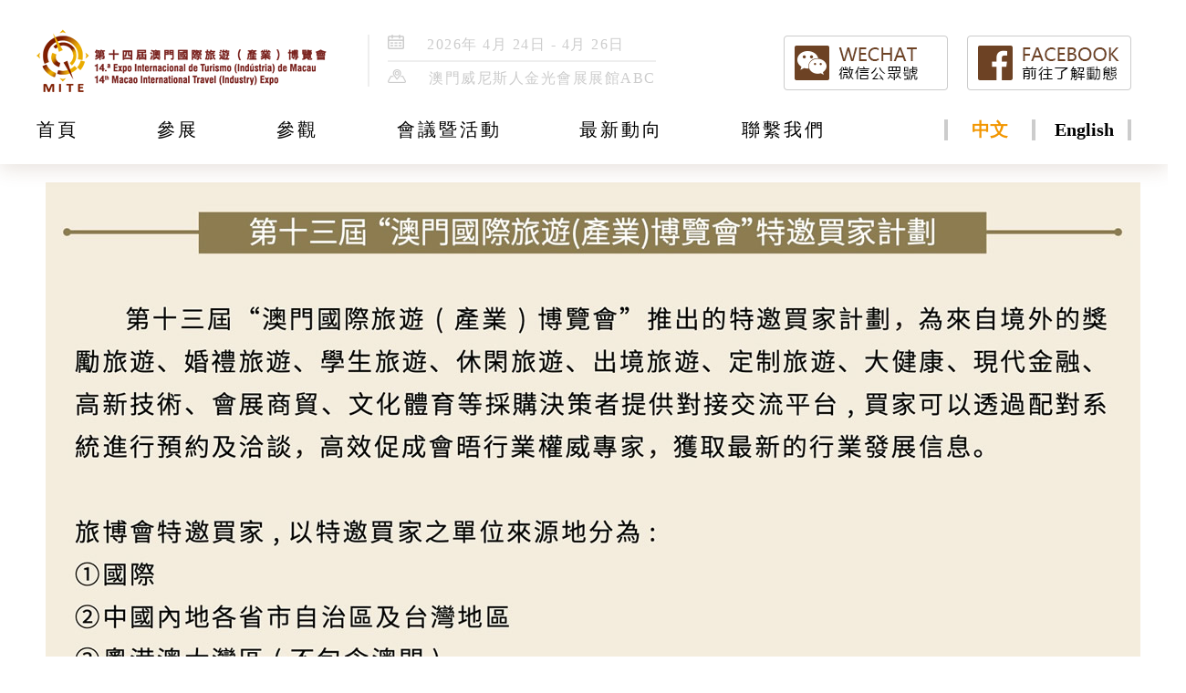

--- FILE ---
content_type: text/html; charset=utf-8
request_url: https://www.mitexpo.mo/cn/invited_buyer
body_size: 3882
content:
<!DOCTYPE html>
<html lang="cn">

    <head>
    <meta charset="UTF-8" />
    <link rel="stylesheet" href="/assets/css/main.css" />
    <meta http-equiv="X-UA-Compatible" content="IE=edge">
	<title>特邀買家計劃-第十四屆澳門國際旅遊（產業）博覽會【官方】</title>
    <meta name="keywords" content="加入mite.mite澳門,澳門旅博會,澳門旅遊展,第十四屆澳門國際旅遊（產業）博覽會">
    <meta name="description" content="澳門國際旅遊(產業)博覽會「MITE」，是由澳門特別行政區政府旅遊局主辦,由(UFI)認證的國際性活動，是澳門唯一國際性的旅遊專業展和最早期的旅遊產品消費展。通過專業化、 市場化、國際化、品牌化的運作，逐漸發展成為結合中國內地和國際兩大資源的旅遊產業鏈，參展商、 買家及相關合作夥伴洽談、交流的重要風向標平臺，推動粵港澳旅遊一體化發展 , 是專業性強、 參與面廣、影響力大的國際旅遊行業年度盛會之一。">
    <!-- <script src="http://ajax.aspnetcdn.com/ajax/jQuery/jquery-2.1.1.min.js"></script> -->	
	<meta name="author" content="powered by 艾天动力：www.itm.cn" />
    <script src="/assets/js/jquery.1.11.min.js"></script>
    <script src="/assets/js/jquery.loading.min.js"></script>
    <script src="/assets/js/polyfill.min.js"></script>
    <script src="/assets/js/common.js"></script>
    <script src="/assets/libs/fastadmin-layer/src/layer.js"></script>
  </head>

  <body>
    <div class="main_wrapper">
      <div class="header">
        <div>
  <div class="banner">
    <a href="/cn/index.html"><img src="/assets/img/logo.png?v=2025" /></a>
    <div class="middle">
      <div>
        <span class="my date"></span>
        <span>2026年 4月 24日 - 4月 26日 </span>
      </div>
      <div class="line"></div>
      <div>
        <span class="my location"></span>
        <span>澳門威尼斯人金光會展展館ABC</span>
      </div>
    </div>
    <div class="f_right" style="margin-top: 10px;">
      <div class="wx">
        <img src="/assets/img/wechat.png" alt="" />
        <div class="code">
          <img src="/assets/img/wx.png">
          <p>
            澳門國際旅遊產業博覽會
          </p>
        </div>
      </div>
      <a target="_blank" href="https://www.facebook.com/CMITC.MITE/?fref=ts">
        <img src="/assets/img/facebook.png" style="cursor: pointer" />
      </a>
    </div>
  </div>
  <div class="nav">
    <ul class="nav_ul" data-current="84">
        <!--如果你需要自定义NAV,可使用channellist标签来完成,这里只设置了2级,如果显示无限级,请使用cms:nav标签-->
                <!--判断是否有子级或高亮当前栏目-->
        <li class="">
                          <a href="/cn/index"><span>首頁</span></a>
                    </li>
                <!--判断是否有子级或高亮当前栏目-->
        <li class="">
                          <span>參展</span>
                        <div class="sub">
              <ul>
                                <li>
                  <div>
                                          <a href="https://www.mitexpo.mo/d/14th_exhibitor_pre_registration/post.html" target="_blank">參展申請</a>
                                        
                  </div>
                </li>
                                <li>
                  <div>
                                          <a href="/cn/exhibitor#p1">展會效益</a>
                                        
                  </div>
                </li>
                                <li>
                  <div>
                                          <a href="/cn/scope-of-exhibitors">參展商範疇</a>
                                        
                  </div>
                </li>
                                <li>
                  <div>
                                          <a href="/cn/application-procedure">參展流程</a>
                                        
                  </div>
                </li>
                                <li>
                  <div>
                                          <a href="/cn/rates-and-specifications">展位價格</a>
                                        
                  </div>
                </li>
                                <li>
                  <div>
                                          <a href="/cn/download_center" target="_blank">參展指引</a>
                                        
                  </div>
                </li>
                              </ul>
            </div>
                    </li>
                <!--判断是否有子级或高亮当前栏目-->
        <li class="">
                          <span>參觀</span>
                        <div class="sub">
              <ul>
                                <li>
                  <div>
                                          <a href="https://www.mitexpo.mo/d/14th_hostedbuyer_pre_registration/post.html" target="_blank">買家申請</a>
                                        
                  </div>
                </li>
                                <li>
                  <div>
                                          <a href="http://exhibition.mc.com.mo/index.php/Home/Registration5213/step1/lang/cn/exId/52.html" target="_blank">專業觀眾登記</a>
                                        
                  </div>
                </li>
                                <li>
                  <div>
                                          <a href="/cn/bus">接駁巴士</a>
                                        
                  </div>
                </li>
                                <li>
                  <div>
                                          <a href="https://www.macaotourism.gov.mo/zh-hant/travelessential" target="_blank">澳門旅遊錦囊</a>
                                        
                  </div>
                </li>
                              </ul>
            </div>
                    </li>
                <!--判断是否有子级或高亮当前栏目-->
        <li class="">
                          <span>會議暨活動</span>
                        <div class="sub">
              <ul>
                                <li>
                  <div>
                                          <a href="/cn/meeting?t=0">主要活動日程</a>
                                        
                  </div>
                </li>
                              </ul>
            </div>
                    </li>
                <!--判断是否有子级或高亮当前栏目-->
        <li class="">
                          <a href="/cn/trend"><span>最新動向</span></a>
                    </li>
                <!--判断是否有子级或高亮当前栏目-->
        <li class="">
                          <a href="/cn/contact_us"><span>聯繫我們</span></a>
                    </li>
            </ul>

    <ul class="lan">
      <li class="active">
        <span>中文</span>
      </li>
      <li onclick="window.location.href='/en/invited_buyer'">
        <span>English</span>
      </li>
    </ul>
  </div>
</div>
      </div>
	  <div class="contact_page">
        <p class="title1" id="p1">
          買家計劃
          <i class="my de"></i>
        </p> 
        <p style="text-align: center;">		
          <img src="/assets/img/mjjh.jpg" alt="買家計劃" style="margin-bottom: 45px;"> 
		</p>
      </div>      
      <div class="footer">
                <ul>
    <li>
    <ul>
      <li>關於MITE</li>
            <li>
                <a href="/cn/about" ref="nofollow">概況</a>
              </li>
            <li>
                <a href="/cn/organizer" ref="nofollow">主辦單位</a>
              </li>
            <!-- <li>
                <a href="/cn/inscription" ref="nofollow">局長獻詞</a>
              </li> -->
            <li>
                <a href="/cn/about#p2" ref="nofollow">歷屆回顧</a>
              </li>
          </ul>
  </li>
    <li>
     <ul>
      <li>參展商</li>
      <li>
        <a href="/cn/exhibitor">展會效益</a>
      </li>
      <li>
        <a href="/cn/rates-and-specifications">展位價格</a>
      </li>
      <li>
        <a href="/cn/scope-of-exhibitors">參展商範疇</a>
      </li>
      <li>
        <a href="/cn/application-procedure">參展流程</a>
      </li>
      <li>
        <a href="/cn/download_center#p1">參展商手冊</a>
      </li>
    </ul>
  </li>
    <li>
    <ul>
      <li>買家</li>
      <li>
        <a href="/cn/invited_buyer">買家計劃</a>
      </li>
      <li>
        <a href="/cn/obligations_buyer">買家履行義務</a>
      </li>
      <li>
        <a href="/cn/obligations_buyer">按金</a>
      </li> 
      <li>
        <a href="/cn/process_buyer">買家參會流程</a>
      </li> 
          </ul>
  </li>
    <li>
    <ul>
      <li>觀眾</li>
            <li>
               <!-- <a href="/cn/index?t=3#nav_parent">專業觀眾註冊</a> -->
			   <a href="http://exhibition.mc.com.mo/index.php/Home/Registration5213/step1/lang/cn/exId/52.html">專業觀眾註冊</a>
              </li>
            <li>
              <a href="/cn/index?t=3#nav_parent">公眾參觀</a>
              </li> 
          </ul>
  </li>
    <li>
    <ul>
      <li>動態及下載</li>
            <li>
               <a href="/cn/trend" ref="nofollow">新聞報道</a>
              </li>
             <li>
              <a href="/cn/download_center" ref="nofollow">下載中心</a>
              </li>
            <li>
                <a href="/cn/meeting">展會日程</a>
              </li>
			<li>
			<a href="/cn/faq">FAQ</a>
			</li>
          </ul>
  </li>
    <li>
    <ul>
      <li>信息</li>
            <li>
                <a href="/cn/contact_us#p1" ref="nofollow">聯繫我們</a>
              </li>
            <li>
                <a href="https://www.macaotourism.gov.mo/zh-hant/travelessential/before-you-travel/travelling-to-macao" target="_blank" ref="nofollow">來澳指南</a>
              </li>
            <li>
                <a href="https://www.macaotourism.gov.mo/zh-hant/accommodation/search/" target="_blank" ref="nofollow">澳門酒店</a>
              </li>
            <li>
                <a href="https://dataplus.macaotourism.gov.mo/?lang=T" target="_blank" ref="nofollow">澳門旅遊數據</a>
              </li>
            <li>
                <a href="/cn/terms" ref="nofollow">使用條款</a>
              </li>
          </ul>
  </li>
  <!--   <li>
    <ul>
      <li>參展商</li>
      <li>
        <a href="./exhibitor.html#p1">展會效益</a>
      </li>
      <li>
        <a href="./exhibitor.html#p4">展位價格</a>
      </li>
      <li>
        <a href="./exhibitor.html#p2">參展商範疇</a>
      </li>
      <li>
        <a href="./exhibitor.html#p3">參展流程</a>
      </li>
      <li>
        <a href="./exhibitor.html#p5">參展商手冊</a>
      </li>
    </ul>
  </li>
  <li>
    <ul>
      <li>買家</li>
      <li>
        <a href="./invited_buyer.html#p3">特邀買家計劃</a>
      </li>
      <li>
        <a href="./invited_buyer.html#p1">特邀買家履行義務</a>
      </li>
      <li>
        <a href="./invited_buyer.html#p2">預約按金</a>
      </li>
    </ul>
  </li>
  <li>
    <ul>
      <li>觀眾</li>
      <li>專業觀眾註冊</li>
      <li><a href="./index.html?t=2#nav_parent">公眾參觀預約</a></li>
    </ul>
  </li>
  <li>
    <ul>
      <li>動態及下載</li>
      <li>
        <a href="./trend1.html">新聞報道</a>
      </li>
      <li>
        <a href="./download_center.html">下載中心</a>
      </li>
      <li>
        <a href="./meeting.html">展會日程</a>
      </li>
    </ul>
  </li>
  <li>
    <ul>
      <li>信息</li>
      <li>
        <a href="./contact_us.html#p1">聯繫我們</a>
      </li>
      <li>
        <a target="_blank"
          href="https://www.macaotourism.gov.mo/zh-hant/travelessential/before-you-travel/travelling-to-macao">來澳指南</a>
      </li>
      <li>
        <a target="_blank" href="https://www.macaotourism.gov.mo/zh-hant/accommodation/search">澳門酒店</a>
      </li>
      <li>澳門航空機票優惠(待定)</li>
      <li>
        <a target="_blank" href="https://dataplus.macaotourism.gov.mo/?lang=T">澳門旅遊數據</a>
      </li>
    </ul>
  </li> -->
</ul>
<!-- <script>
var _hmt = _hmt || [];
(function() {
  var hm = document.createElement("script");
  hm.src = "https://hm.baidu.com/hm.js?73c716621408dfc361cba49e093e8707";
  var s = document.getElementsByTagName("script")[0]; 
  s.parentNode.insertBefore(hm, s);
})();
</script> -->
<script charset="UTF-8" id="LA_COLLECT" src="//sdk.51.la/js-sdk-pro.min.js"></script>
<script>LA.init({id:"3IDbZm0aPWUGlwjV",ck:"3IDbZm0aPWUGlwjV"})</script>
<p>www.mitexpo.mo 版權所有 © 第十四屆澳門國際旅遊（產業）博覽會</p>
<p class="last">主辦單位獲最終解釋權</p>
      </div>
      <div class="footer_nav">
        <div class="item_wrapper" id="temp_index">
  <div>
    <!--  <a href="https://exhibition.mitexpo.mo/cn/exhibitor">  -->
	 <a href="https://www.mitexpo.mo/d/14th_exhibitor_pre_registration/post.html"> 
	 <!-- <a href="https://exhibition.mitexpo.mo/index/index/exhibitorApplicationClosed?lang=cn"> -->
      <i class="my czsq"></i>
      <p>參展申請</p>
    </a>
  </div>
  <div>
     <!-- <a href="https://exhibition.mitexpo.mo/cn/buyer">  -->
	 <a href="https://www.mitexpo.mo/d/14th_hostedbuyer_pre_registration/post.html">
	<!-- <a href="https://exhibition.mitexpo.mo/index/index/buyerApplicationClosed?lang=cn"> -->
      <i class="my mjsq"></i>
      <p>買家申請</p>
    </a>
  </div>
<!--   <div>
    <a href="https://exhibition.mitexpo.mo/cn/cloud">
      <i class="my czsq"></i>
      <p>雲推廣申請</p>
    </a>
  </div> -->
  <div>
    <a href="/cn/index#nav_parent">
      <i class="my cgrk"></i>
      <p>參觀入口</p>
    </a>
  </div>
  <div>
    <a href="/cn/download_center">
    <i class="my xzzx"></i>
    <p>下載中心</p>
    </a>
  </div>
</div>
<a class="item_wrapper" href="#">
  <div>
    <i class="my back_top"></i>
  </div>
</a>
      </div>
    </div>
  </body>
  <script>

  </script>

</html>


--- FILE ---
content_type: text/css
request_url: https://www.mitexpo.mo/assets/css/main.css
body_size: 16215
content:
/*! normalize.css v8.0.1 | MIT License | github.com/necolas/normalize.css */
/* Document ========================================================================== */
/** * 1. Correct the line height in all browsers. * 2. Prevent adjustments of font size after orientation changes in iOS. */
 html {
     line-height: 1.15;
    /* 1 */
     -webkit-text-size-adjust: 100%;
    /* 2 */
}
/* Sections ========================================================================== */
/** * Remove the margin in all browsers. */
 body {
     margin: 0;
}
/** * Render the `main` element consistently in IE. */
 main {
     display: block;
}
/** * Correct the font size and margin on `h1` elements within `section` and * `article` contexts in Chrome, Firefox, and Safari. */
 h1 {
     font-size: 2em;
     margin: 0.67em 0;
}
/* Grouping content ========================================================================== */
/** * 1. Add the correct box sizing in Firefox. * 2. Show the overflow in Edge and IE. */
 hr {
     -webkit-box-sizing: content-box;
     box-sizing: content-box;
    /* 1 */
     height: 0;
    /* 1 */
     overflow: visible;
    /* 2 */
}
/** * 1. Correct the inheritance and scaling of font size in all browsers. * 2. Correct the odd `em` font sizing in all browsers. */
 pre {
     font-family: monospace, monospace;
    /* 1 */
     font-size: 1em;
    /* 2 */
}
/* Text-level semantics ========================================================================== */
/** * Remove the gray background on active links in IE 10. */
 a {
     background-color: transparent;
}
/** * 1. Remove the bottom border in Chrome 57- * 2. Add the correct text decoration in Chrome, Edge, IE, Opera, and Safari. */
 abbr[title] {
     border-bottom: none;
    /* 1 */
     text-decoration: underline;
    /* 2 */
     -webkit-text-decoration: underline dotted;
     text-decoration: underline dotted;
    /* 2 */
}
/** * Add the correct font weight in Chrome, Edge, and Safari. */
 b, strong {
     font-weight: bolder;
}
/** * 1. Correct the inheritance and scaling of font size in all browsers. * 2. Correct the odd `em` font sizing in all browsers. */
 code, kbd, samp {
     font-family: monospace, monospace;
    /* 1 */
     font-size: 1em;
    /* 2 */
}
/** * Add the correct font size in all browsers. */
 small {
     font-size: 80%;
}
/** * Prevent `sub` and `sup` elements from affecting the line height in * all browsers. */
 sub, sup {
     font-size: 75%;
     line-height: 0;
     position: relative;
     vertical-align: baseline;
}
 sub {
     bottom: -0.25em;
}
 sup {
     top: -0.5em;
}
/* Embedded content ========================================================================== */
/** * Remove the border on images inside links in IE 10. */
 img {
     border-style: none;
}
/* Forms ========================================================================== */
/** * 1. Change the font styles in all browsers. * 2. Remove the margin in Firefox and Safari. */
 button, input, optgroup, select, textarea {
     font-family: inherit;
    /* 1 */
     font-size: 100%;
    /* 1 */
     line-height: 1.15;
    /* 1 */
     margin: 0;
    /* 2 */
}
/** * Show the overflow in IE. * 1. Show the overflow in Edge. */
 button, input {
    /* 1 */
     overflow: visible;
}
/** * Remove the inheritance of text transform in Edge, Firefox, and IE. * 1. Remove the inheritance of text transform in Firefox. */
 button, select {
    /* 1 */
     text-transform: none;
}
/** * Correct the inability to style clickable types in iOS and Safari. */
 button, [type="button"], [type="reset"], [type="submit"] {
     -webkit-appearance: button;
}
/** * Remove the inner border and padding in Firefox. */
 button::-moz-focus-inner, [type="button"]::-moz-focus-inner, [type="reset"]::-moz-focus-inner, [type="submit"]::-moz-focus-inner {
     border-style: none;
     padding: 0;
}
/** * Restore the focus styles unset by the previous rule. */
 button:-moz-focusring, [type="button"]:-moz-focusring, [type="reset"]:-moz-focusring, [type="submit"]:-moz-focusring {
     outline: 1px dotted ButtonText;
}
/** * Correct the padding in Firefox. */
 fieldset {
     padding: 0.35em 0.75em 0.625em;
}
/** * 1. Correct the text wrapping in Edge and IE. * 2. Correct the color inheritance from `fieldset` elements in IE. * 3. Remove the padding so developers are not caught out when they zero out * `fieldset` elements in all browsers. */
 legend {
     -webkit-box-sizing: border-box;
     box-sizing: border-box;
    /* 1 */
     color: inherit;
    /* 2 */
     display: table;
    /* 1 */
     max-width: 100%;
    /* 1 */
     padding: 0;
    /* 3 */
     white-space: normal;
    /* 1 */
}
/** * Add the correct vertical alignment in Chrome, Firefox, and Opera. */
 progress {
     vertical-align: baseline;
}
/** * Remove the default vertical scrollbar in IE 10+. */
 textarea {
     overflow: auto;
}
/** * 1. Add the correct box sizing in IE 10. * 2. Remove the padding in IE 10. */
 [type="checkbox"], [type="radio"] {
     -webkit-box-sizing: border-box;
     box-sizing: border-box;
    /* 1 */
     padding: 0;
    /* 2 */
}
/** * Correct the cursor style of increment and decrement buttons in Chrome. */
 [type="number"]::-webkit-inner-spin-button, [type="number"]::-webkit-outer-spin-button {
     height: auto;
}
/** * 1. Correct the odd appearance in Chrome and Safari. * 2. Correct the outline style in Safari. */
 [type="search"] {
     -webkit-appearance: textfield;
    /* 1 */
     outline-offset: -2px;
    /* 2 */
}
/** * Remove the inner padding in Chrome and Safari on macOS. */
 [type="search"]::-webkit-search-decoration {
     -webkit-appearance: none;
}
/** * 1. Correct the inability to style clickable types in iOS and Safari. * 2. Change font properties to `inherit` in Safari. */
 ::-webkit-file-upload-button {
     -webkit-appearance: button;
    /* 1 */
     font: inherit;
    /* 2 */
}
/* Interactive ========================================================================== */
/* * Add the correct display in Edge, IE 10+, and Firefox. */
 details {
     display: block;
}
/* * Add the correct display in all browsers. */
 summary {
     display: list-item;
}
/* Misc ========================================================================== */
/** * Add the correct display in IE 10+. */
 template {
     display: none;
}
/** * Add the correct display in IE 10. */
 [hidden] {
     display: none;
}
/* Generated by Image Sprites (https://marketplace.visualstudio.com/items?itemName=gurayyarar.imagesprites) Author: Güray Yarar (https://github.com/gurayyarar) */
 .my {
     background-image: url('my.sprite.png?v=XZVOWikyh9VFcXDilRQRyuinXZ7aXpXurVNxq');
     background-repeat: no-repeat;
     display: inline-block;
}
 .my.arr_right {
     width: 16px;
     height: 14px;
     background-position: -5px -5px;
}
 .my.back_top {
     width: 24px;
     height: 30px;
     background-position: -5px -24px;
}
 .my.calendar {
     width: 50px;
     height: 48px;
     background-position: -5px -59px;
}
 .my.camera {
     width: 81px;
     height: 81px;
     background-position: -5px -112px;
}
 .my.cgrk {
     width: 26px;
     height: 30px;
     background-position: -5px -198px;
}
 .my.chart {
     width: 24px;
     height: 24px;
     background-position: -5px -233px;
}
 .my.czsq {
     width: 30px;
     height: 29px;
     background-position: -5px -262px;
}
 .my.d {
     width: 26px;
     height: 30px;
     background-position: -5px -296px;
}
 .my.date {
     width: 18px;
     height: 16px;
     background-position: -5px -331px;
}
 .my.de {
     width: 160px;
     height: 10px;
     background-position: -5px -352px;
}
 .my.fax {
     width: 20px;
     height: 21px;
     background-position: -5px -367px;
}
 .my.feedback {
     width: 26px;
     height: 26px;
     background-position: -5px -393px;
}
 .my.first.active {
     width: 20px;
     height: 20px;
     background-position: -5px -424px;
}
 .my.first {
     width: 20px;
     height: 20px;
     background-position: -5px -449px;
}
 .my.last.active {
     width: 20px;
     height: 20px;
     background-position: -5px -474px;
}
 .my.last {
     width: 20px;
     height: 20px;
     background-position: -5px -499px;
}
 .my.location {
     width: 20px;
     height: 15px;
     background-position: -5px -524px;
}
 .my.mail {
     width: 20px;
     height: 16px;
     background-position: -5px -544px;
}
 .my.mjsq {
     width: 30px;
     height: 28px;
     background-position: -5px -565px;
}
 .my.next.active {
     width: 22px;
     height: 22px;
     background-position: -5px -598px;
}
 .my.next {
     width: 22px;
     height: 22px;
     background-position: -5px -625px;
}
 .my.pair {
     width: 70px;
     height: 58px;
     background-position: -5px -652px;
}
 .my.phone {
     width: 22px;
     height: 20px;
     background-position: -5px -715px;
}
 .my.prev.active {
     width: 22px;
     height: 22px;
     background-position: -5px -740px;
}
 .my.prev {
     width: 22px;
     height: 22px;
     background-position: -5px -767px;
}
 .my.rect {
     width: 6px;
     height: 40px;
     background-position: -5px -794px;
}
 .my.xzzx {
     width: 28px;
     height: 25px;
     background-position: -5px -839px;
}
 input::-webkit-input-placeholder{
    color:#bbb
}
input::-moz-input-placeholder{
    color:#bbb
}
input::-ms-input-placeholder{
    color:#bbb
}
dt,dd{
    display:inline-block;
    margin:0
}
ul,li{
    list-style:none;
    padding:0;
    margin:0
}
a{
    cursor:pointer;
    color:inherit;
    text-decoration:none
}
*{
    letter-spacing:1.5px;
    -webkit-box-sizing:border-box;
    box-sizing:border-box
}
p{
    margin:0
}
@-webkit-keyframes blink{
    0%{
        opacity:0
    }
    25%{
        opacity:.5
    }
    50%{
        opacity:1
    }
    75%{
        opacity:.5
    }
    100%{
        opacity:0
    }
}
@keyframes blink{
    0%{
        opacity:0
    }
    25%{
        opacity:.5
    }
    50%{
        opacity:1
    }
    75%{
        opacity:.5
    }
    100%{
        opacity:0
    }
}
.f_right{
    float:right
}
.line{
    height:4px;
    background:#f29600
}
.second_text{
    color:#6c4123;
    font-size:24px;
    font-weight:bold
}
.main_text{
    color:#f29600;
    font-size:24px;
    font-weight:bold
}
.title1{
    font-size:30px;
    letter-spacing:3px;
    font-weight:bold;
    color:#000000
}
.title1 i{
    display:block;
    margin-top:11px
}
.title2,.exhibitor_page .left_anv li.active{
    letter-spacing:3px;
    font-size:24px;
    font-weight:bold;
    color:#f29600
}
.title3{
    font-size:24px;
    font-weight:bold;
    color:#6d4224
}
.text1{
    font-size:16px;
    font-weight:400;
    color:#999999;
    line-height:26px;
    letter-spacing:1.5px
}
.text2{
    font-size:18px;
    font-weight:400;
    color:#6d4224
}
.text3{
    font-size:18px;
    font-weight:400;
    color:#000000;
    line-height:30px;
    letter-spacing:1.5px
}
.text4{
    font-size:20px;
    font-weight:400;
    color:#673a1b;
    line-height:30px;
    letter-spacing:1.5px
}
.text5{
    font-size:26px;
    font-weight:bold;
    letter-spacing:1.5px;
    color:#673a1b;
    line-height:30px
}
body{
    font-family:Microsoft JhengHei;
    min-width:1300px
}
.main_wrapper{
    position:relative;
    padding-bottom:527px;
    overflow:hidden;
    min-height:100vh
}
.contact_content dd{
    letter-spacing:0
}
.header{
    position: fixed;
    z-index: 1000;
    height:180px;
    top:0;
    width:100%;
    padding:29px 0 19px 0;
    background:#fff;
    -webkit-box-shadow:0 5px 20px 0 rgba(103,58,27,0.15);
    box-shadow:0 5px 20px 0 rgba(103,58,27,0.15)
}
.header>div{
    width:1200px;
    margin:0 auto
}
.header .banner{
    font-size:0;
    margin-bottom:28px
}
.header .banner .wx{
    position:relative;
    display:inline-block
}
.header .banner .wx:hover .code{
    display:block
}
.header .banner .code{
    position:absolute;
    display:none;
    z-index:1;
    left:-33px;
    top:69px;
    text-align:center;
    padding:21px 26px 19px;
    width:246px;
    height:230px;
    background:#ffffff;
    -webkit-box-shadow:0 0 10px 0 rgba(108,65,35,0.35);
    box-shadow:0 0 10px 0 rgba(108,65,35,0.35)
}
.header .banner .code p{
    margin-top:14px;
    font-size:16px;
    color:#000000
}
.header .banner>*{
    display:inline-block;
    vertical-align:middle
}
.header .banner .f_right img:last-child{
    margin-left:20px
}
.header .banner .middle{
    font-size:16px;
    padding-left:20px;
    margin-left:43px;
    border-left:2px solid #eee;
    color:#ccc
}
.header .banner .middle .my{
    margin-right:20px
}
.header .banner .middle .line{
    margin:8px 0;
    height:2px;
    background-color:#eee
}
.header .lan{
    float:right
}
.header .lan li{
    font-weight:bold;
    width:100px;
    margin:0 !important;
    text-align:center;
    border:4px solid #ccc;
    border-width:0 4px 0 4px
}
.header .lan li:last-child{
    border-left:0
}
.header .lan li span{
    letter-spacing:0 !important;
    border:0 !important
}
.header .lan li.active span{
    color:#f29600 !important
}
.header .nav>ul{
    display:inline-block
}
.header .nav>ul>li{
    position:relative;
    display:inline-block;
    vertical-align:top
}
.header .nav>ul>li span{
    letter-spacing:3px
}
.header .nav>ul>li+li{
    margin-left:80px
}
.header .nav>ul>li.active span{
    font-weight:bold;
    color:#6c4123;
    border-bottom:4px solid #f29600;
    padding-bottom:4px
}
.header .nav>ul>li:hover span{
    color:#f29600
}
.header .nav>ul>li span{
    font-size:20px;
    cursor:pointer;
    color:#000
}
.header .nav>ul .sub{
    position:absolute;
    z-index:1;
    opacity:1;
    display:none;
    left:-20px;
    width:190px;
    padding-top:26px;
    font-size:18px
}
.header .nav>ul .sub ul{
    -webkit-box-shadow:1px 3px 10px #808080;
    box-shadow:1px 3px 10px #808080;
    padding:0;
    overflow:hidden;
    background-color:#fff
}
.header .nav>ul .sub li{
    margin:20px;
    list-style:none
}
.header .nav>ul .sub li>div{
    display:inline-block;
    cursor:pointer;
    position:relative
}
.header .nav>ul .sub li>div:hover{
    color:#f29600
}
.header .nav>ul .sub li>div:hover::after{
    content:'';
    position:absolute;
    bottom:-5px;
    display:block;
    height:2px;
    width:100%;
    -webkit-transform:skew(10deg);
    -ms-transform:skew(10deg);
    transform:skew(10deg);
    background-color:#f29600
}
.video_bg{
    position:relative;
    z-index:-1;
    min-width:1200px
}
.video_bg .mobile_bg{
    width:100%;
    height:748px;
    display:none
}
.video_bg .filter_bg{
    position:absolute;
    height:748px;
    z-index:1;
    width:100%
}
.video_bg .logo{
    position:absolute;
    z-index:2;
    bottom:50%;
    left:50%;
    -webkit-transform:translate(-491px, 160px);
    -ms-transform:translate(-491px, 160px);
    transform:translate(-491px, 160px)
}
.video_bg video{
    background-color:#000;
    -webkit-filter:brightness(.7);
    filter:brightness(.7);
    -o-object-fit:cover;
    object-fit:cover
}
.slide_show{
    padding:17px 0 17px 17px;
    margin-top:28px;
    background:#f2efea
}
.slide_show p{
    font-size:16px;
    font-weight:400;
    color:#999999;
    line-height:26px
}
.slide_show .c1{
    color:#f29600;
    font-size:20px;
    font-weight:bold
}
.slide_show .c2{
    color:#6c4123;
    font-size:20px;
    font-weight:bold
}
.slide_show .content{
    display:-webkit-box;
    display:-ms-flexbox;
    display:flex;
    -webkit-box-orient:vertical;
    -webkit-box-direction:normal;
    -ms-flex-direction:column;
    flex-direction:column;
    background:#fff
}
.slide_show .content>div{
    height:145px;
    padding:17px;
    margin-bottom:10px
}
.slide_show #scroll{
    position:relative;
    bottom:0;
    -webkit-transition:all .36s ease;
    -o-transition:all .36s ease;
    transition:all .36s ease
}
.slide_show>div{
    display:inline-block;
    vertical-align:middle;
    width:25px
}
.slide_show>div:first-child{
    overflow:hidden;
    width:500px;
    height:173px
}
.slide_show p{
    margin-top:10px;
    letter-spacing:0
}
.slide_show .dot_group span{
    display:block;
    margin:10px 8px;
    width:8px;
    height:8px;
    background:#ffffff;
    border-radius:50%;
    cursor:pointer
}
.slide_show .dot_group span.active{
    background:#f29600
}
.content_nav_wrapper{
    width:1200px;
    margin:0 auto;
    position:relative;
    margin-top: 15px;
}
.content_nav_wrapper .content_nav{
    position:relative;
    height:92px;
    text-align:justify;
    -moz-text-align-last:justify;
    text-align-last:justify
}
.content_nav_wrapper .content_nav li{
    top:0;
    text-align:center;
    -moz-text-align-last:center;
    text-align-last:center;
    display:inline-block;
    -webkit-transition:top .36s ease;
    -o-transition:top .36s ease;
    transition:top .36s ease
}
.content_nav_wrapper .content_nav li.active{
    position:relative;
    top:22px
}
.content_nav_wrapper .content_nav li.active span{
    background-color:#faf8f5;
    color:#f29600;
    line-height:70px
}
.content_nav_wrapper .content_nav span{
    display:inline-block;
    letter-spacing:1.5px;
    width:380px;
    line-height:60px;
    color:#fff;
    font-size:26px;
    font-weight:bold;
    background-color:#f29600;
    text-align:center;
    cursor:pointer;
    -webkit-transition:color,background .36s ease;
    -o-transition:color,background .36s ease;
    transition:color,background .36s ease
}
.content_nav_wrapper .content_nav span:hover{
    background-color:#faf8f5;
    color:#f29600
}
.content_nav_wrapper .content_nav span.active{
    color:#f29600
}
.content_nav_wrapper .content_body{
    display:none
}
.content_nav_wrapper .content_body.active{
    display:block
}
.content_nav_wrapper .body1>div:not(:last-child){
    background:#faf8f5;
    padding:40px 20px 50px
}
.content_nav_wrapper .body1 .public{
    display:none;
    padding-bottom:0 !important
}
.content_nav_wrapper .body1 .public .time_detail{
    display:none;
    font-size:20px;
    margin-top:10px
}
.content_nav_wrapper .body1 .public .time_detail .second_text{
    letter-spacing:0
}
.content_nav_wrapper .body1 .public .time_detail.active{
    display:block
}
.content_nav_wrapper .body1 .public .time_detail p{
    margin-top:32px
}
.content_nav_wrapper .body1 .public .time_detail p.second_text{
    font-size:20px;
    font-weight:normal
}
.content_nav_wrapper .body1 .public .time_detail p.second_text span:first-child{
    padding-right:62px;
    letter-spacing:0
}
.content_nav_wrapper .body1 .public .time_detail .main_text{
    display:inline-block;
    font-size:20px;
    margin-right:14px;
    padding-right:14px;
    border-right:4px solid #ccc
}
.content_nav_wrapper .body1 .public .time_detail .main_text:not(:first-child){
    margin-left:50px
}
.content_nav_wrapper .body1 .public .public_right .time_group{
    margin:25px 0 29px
}
.content_nav_wrapper .body1 .public .public_right .outline_button3{
    font-weight:bold;
    font-size:20px;
    padding:15px 0;
    width:28%;
    border-width:4px;
    margin-right:22px;
    margin-bottom:10px;
    letter-spacing:0
}
.content_nav_wrapper .body1 .public>div{
    display:inline-block;
    vertical-align:top;
    width:555px
}
.content_nav_wrapper .body1 .public>div+div{
    margin-left:40px
}
.content_nav_wrapper .body1 .public .free_bus{
    padding-left:30px;
    margin-top:76px
}
.content_nav_wrapper .body1 .public .free_bus i,.content_nav_wrapper .body1 .public .free_bus span{
    vertical-align:middle;
    font-weight:bold
}
.content_nav_wrapper .body1 .public .free_bus .outline_button2{
    padding:9px 14px;
    margin-top:14px
}
.content_nav_wrapper .body1 .public .free_bus .outline_button2:hover i{
    -webkit-filter:brightness(111);
    filter:brightness(111)
}
.content_nav_wrapper .body1 .public .free_bus>div{
    margin-left:24px;
    display:inline-block;
    vertical-align:top
}
.content_nav_wrapper .body1 .public .entry{
    background-color:#fff;
    margin-bottom:50px;
    padding:10px 30px;
    border:4px solid transparent;
    cursor:pointer;
    -webkit-transition:all .36s ease;
    -o-transition:all .36s ease;
    transition:all .36s ease
}
.content_nav_wrapper .body1 .public .entry:hover{
    border:4px solid #f29600
}
.content_nav_wrapper .body1 .public .entry>div{
    float:right
}
.content_nav_wrapper .body1 .public .entry p{
    margin:12px 0
}
.content_nav_wrapper .body1 .count_feedback{
    padding-top:100px;
    background:#fff
}
.content_nav_wrapper .body1 .count_feedback>div{
    display:inline-block;
    vertical-align:top
}
.content_nav_wrapper .body1 .count_feedback .count_wrapper{
    margin-right:56px
}
.content_nav_wrapper .body1 .count_feedback .count_wrapper ul{
    width:585px;
    text-align:justify;
    -moz-text-align-last:justify;
    text-align-last:justify
}
.content_nav_wrapper .body1 .count_feedback .count_wrapper ul li{
    margin-bottom:20px;
    display:inline-block;
    text-align:left;
    -moz-text-align-last:left;
    text-align-last:left;
    float:left;
    width:25%
}
.content_nav_wrapper .body1 .count_feedback .count_content{
    margin-top:28px
}
.content_nav_wrapper .body1 .count_feedback h2{
    font-size:24px;
    margin:0;
    font-weight:bold;
    color:#6d4224
}
.content_nav_wrapper .body1 .count_feedback h2>*{
    vertical-align:middle
}
.content_nav_wrapper .body1 .count_feedback h2 i{
    margin-right:22px
}
.content_nav_wrapper .body1 .count_feedback p{
    font-size:16px;
    font-weight:400;
    color:#999999;
    line-height:26px
}
.content_nav_wrapper .body1 .count_feedback h3{
    font-size:26px;
    margin:0;
    font-weight:bold;
    margin-bottom:10px;
    color:#f29600;
    letter-spacing:0
}
.content_nav_wrapper .body1 .item_wrapper{
    margin-top:50px
}
.content_nav_wrapper .body1 .item_wrapper p{
    display:inline-block;
    background-color:#fff;
    padding:0 35px;
    color:#6c4123;
    width:555px;
    line-height:80px;
    -webkit-transition:all .36s ease;
    -o-transition:all .36s ease;
    transition:all .36s ease;
    border:2px solid transparent;
    cursor:pointer
}
.content_nav_wrapper .body1 .item_wrapper p:hover{
    border:2px solid #d9c4ac
}
.content_nav_wrapper .body1 .item_wrapper p i{
    vertical-align:middle
}
.content_nav_wrapper .body1 .item_wrapper p+p{
    margin-left:42px
}
.content_nav_wrapper .body1 .item_wrapper p span{
    float:right;
    font-size:20px;
    font-weight:bold
}
.content_nav_wrapper .body1 .title{
    display:inline-block;
    margin-bottom:30px;
    font-size:26px;
    font-weight:bold;
    color:#f29600
}
.content_nav_wrapper .body1 #icon2{
    display:none
}
.content_nav_wrapper .body1 #content2{
    display:none
}
.content_nav_wrapper .body1 .plan{
    margin-left:58px;
    vertical-align:top;
    display:inline-block
}
.content_nav_wrapper .body1 .plan h2{
    position:relative;
    color:#f29600;
    padding-left:1em;
    font-size:20px;
    font-weight:bold;
    background:-webkit-linear-gradient(135deg, #f29600, #673a1b) no-repeat left 7px;
    background:-o-linear-gradient(135deg, #f29600, #673a1b) no-repeat left 7px;
    background:linear-gradient(-45deg, #f29600, #673a1b) no-repeat left 7px;
    background-size:8px 20px
}
.content_nav_wrapper .body1 .plan p{
    color:#6d4224;
    font-size:18px;
    line-height:28px;
    padding-left:21px
}
.content_nav_wrapper .body1 .benefit{
    margin-left:54px;
    vertical-align:top;
    display:inline-block
}
.content_nav_wrapper .body1 .benefit p{
    max-width:539px;
    position:relative;
    padding-left:20px;
    margin-top:18px;
    font-size:18px;
    font-weight:400;
    color:#6d4224;
    line-height:28px
}
.content_nav_wrapper .body1 .benefit p::before{
    content:'';
    position:absolute;
    left:0;
    top:9px;
    display:inline-block;
    width:12px;
    height:12px;
    background-color:#ccc;
    border-radius:100%
}
.content_nav_wrapper .body1 .benefit li{
    display:inline-block;
    -webkit-box-sizing:content-box;
    box-sizing:content-box;
    width:8em;
    padding-left:1em;
    font-size:20px;
    color:#6c4123;
    vertical-align:top;
    font-weight:bold;
    line-height:30px;
    background:-webkit-linear-gradient(135deg, #f29600, #673a1b) no-repeat left 7px;
    background:-o-linear-gradient(135deg, #f29600, #673a1b) no-repeat left 7px;
    background:linear-gradient(-45deg, #f29600, #673a1b) no-repeat left 7px;
    background-size:8px 20px
}
.content_nav_wrapper .body1 .benefit li+li{
    margin-left:-3px
}
.content_nav_wrapper .body1 .login{
    padding:52px 52px 18px 30px;
    display:inline-block;
    position:relative;
    background-color:#fff;
    width:47.5%
}
.content_nav_wrapper .body1 .login .icon1{
    position:absolute;
    top:28px;
    left:30px
}
.content_nav_wrapper .body1 .login p{
    margin:0;
    font-size:40px;
    font-weight:bold;
    color:#6d4224;
    opacity:.2;
    text-align:right
}
.content_nav_wrapper .body1 .login_item_wrapper>div{
    font-size:24px;
    margin-top:30px
}
.content_nav_wrapper .body1 .login_item_wrapper>div .outline_button1{
    width:280px;
    height:40px;
    font-size:20px;
    font-weight:bold
}
.content_nav_wrapper .body1 .login_item_wrapper>div input{
    border:0;
    outline:none;
    width:370px;
    font-size:20px;
    padding:8px 20px;
    background:#f5f5f5
}
.content_nav_wrapper .body1 .login_item_wrapper>div .label{
    display:inline-block;
    width:88px;
    font-weight:bold;
    text-align:center;
    color:#6c4123;
    letter-spacing:3px
}
.content_nav_wrapper .body1 .login_item_wrapper .tips{
    margin-top:17px;
    color:#bbbbbb;
    padding-left:98px;
    font-size:20px
}
.content_nav_wrapper .body1 .login_item_wrapper .tips:hover{
    color:#f29600
}
.content_nav_wrapper .body1 .register{
    position:absolute;
    width:155px;
    height:98px;
    line-height:75px;
    font-weight:bold;
    right:-33px;
    bottom:0;
    text-indent:40px;
    font-size:30px;
    color:#fff;
    cursor:pointer;
    background:url(/assets/img/btn_bg1.png) no-repeat;
    background-size:100% 100%;
    -webkit-transition:all .36s ease;
    -o-transition:all .36s ease;
    transition:all .36s ease
}
.content_nav_wrapper .body1 .register:hover{
    color:#f9bf5f
}
.bus_page{
    position:relative;
    width:1200px;
    padding-top:100px;
    padding-bottom:100px;
    margin:0 auto
}
.bus_page .table_wrapper{
    position:relative;
    overflow:hidden
}
.bus_page .bg{
    position:absolute;
    top:93px;
    left:50%
}
.bus_page table{
    width:100%;
    border:1px solid #eee;
    border-collapse:collapse;
    text-align:center;
    color:#666
}
.bus_page table .text1{
    font-size:20px
}
.bus_page table thead tr:not(:first-child){
    background-color:#f5f5f5
}
.bus_page table h2{
    margin:0;
    margin-bottom:7px;
    color:#000
}
.bus_page table em{
    font-size:20px;
    color:#000;
    font-weight:bold;
    margin:0 1em
}
.bus_page table th,.bus_page table td{
    font-weight:bold;
    border:1px solid #eee;
    padding-top:1em;
    padding-bottom:1em
}
.bus_page .right{
    margin-left:18px;
    display:inline-block
}
.bus_page .right .text1{
    font-weight:bold;
    font-size:20px;
    margin-top:-8px
}
.bus_page .title1{
    margin-bottom:50px
}
.bus_page .bus_content{
    margin-bottom:100px
}
.bus_page .bus_content .bar_title1{
    font-size:26px
}
.bus_page .bus_content .bus_map{
    vertical-align:top;
    margin-left:87px;
    width:300px;
    position:relative
}
.bus_page .bus_content .bus_map a{
    display:inline-block;
    top:162px;
    left:113px;
    text-align:center;
    position:absolute;
    width:90px;
    background:#f20000;
    border-radius:15px;
    font-size:14px;
    font-weight:400;
    color:#ffffff;
    line-height:30px
}
.bus_page .bus_content .bus_map a:hover{
    color:#f20000;
    border:1px solid;
    background-color:#fff
}
.bus_page .bus_content .bus_map .bar_title1{
    margin-bottom:20px
}
.bus_page .bus_content .bus_map img{
    margin-bottom:50px
}
.bus_page .bus_content .bus_map .text1{
    width:242px
}
.bus_page .bus_content li{
    position:relative;
    width:806px;
    min-height:150px;
    padding:26px 60px 26px 66px;
    margin-bottom:20px;
    background:url(/assets/img/bus_bg.png) no-repeat
}
.bus_page .bus_content li:first-child{
    background:url(/assets/img/bus_bg1.jpg) no-repeat
}
.bus_page .bus_content li .text3{
    font-weight:bold;
    font-size:20px;
    letter-spacing:0
}
.bus_page .bus_content li .text1{
    font-size:20px;
    clear:both
}
.bus_page .bus_content li .title3{
    margin-bottom:6px;
    margin-top:43px;
    font-size:24px
}
.bus_page .bus_content li .title3 .text3{
    float:right
}
.bus_page .bus_content li .li_right{
    position:absolute;
    margin-bottom:30px;
    right:60px;
    bottom:22px
}
.bus_page .bus_content li .li_right .text1{
    margin-top:8px
}
.bus_page .bus_content li .li_right .text3{
    margin-bottom:-25px;
    margin-right:20px
}
.exhibitor_page{
    position:relative;
    width:1200px;
    margin:0 auto
}
.exhibitor_page .flow_step img,.exhibitor_page .flow_step ul{
    display:inline-block;
    vertical-align:top
}
.exhibitor_page .flow_step ul{
    margin-right:50px
}
.exhibitor_page .flow_step li{
    margin-bottom:50px;
    padding-left:10px;
    background:#f2efea
}
.exhibitor_page .flow_step li .title2{
    font-size:50px;
    padding-right:26px
}
.exhibitor_page .flow_step li .text4{
    font-size:24px
}
.exhibitor_page .flow_step li span{
    vertical-align:middle;
    display:inline-block
}
.exhibitor_page .flow_step li span:last-child{
    width:518px
}
.exhibitor_page .left_anv{
    width:150px;
    background:url(/assets/img/bar.png) no-repeat right top;
    float:left
}
.exhibitor_page .left_anv.sticky{
    position:fixed;
    top:10px
}
.exhibitor_page .left_anv .outline_button2{
    padding:10px 18px;
    background:#f29600
}
.exhibitor_page .left_anv .outline_button2 span{
    font-weight:bold;
    letter-spacing:1.5px;
    font-size:18px
}
.exhibitor_page .left_anv .outline_button2>*{
    vertical-align:middle
}
.exhibitor_page .left_anv .outline_button2:hover i{
    -webkit-filter:brightness(111);
    filter:brightness(111)
}
.exhibitor_page .left_anv li{
    position:relative;
    cursor:pointer;
    font-size:20px;
    margin-bottom:20px
}
.exhibitor_page .left_anv li::after{
    content:'';
    position:absolute;
    top:8px;
    right:-3px;
    width:10px;
    height:10px;
    background:#cccccc;
    border-radius:50%
}
.exhibitor_page .left_anv li.active{
    font-size:20px
}
.exhibitor_page .left_anv li.active::after{
    right:-5px;
    width:14px;
    height:14px;
    background:#673a1b
}
.exhibitor_page .left_anv h3{
    width:106px;
    font-size:50px;
    font-family:YouYuan;
    font-weight:bold;
    color:#f29600;
    background:-webkit-linear-gradient(135deg, #f29600 .26855469%, #673a1b 100%);
    background:-o-linear-gradient(135deg, #f29600 .26855469%, #673a1b 100%);
    background:linear-gradient(-45deg, #f29600 .26855469%, #673a1b 100%);
    background-clip:text;
    -webkit-text-fill-color:transparent
}
.exhibitor_page .exhibitor_content{
    width:1010px;
    margin-left:200px
}
.exhibitor_page .exhibitor_content .slide_show p{
    letter-spacing:1.5px
}
.exhibitor_page .manual_wrapper{
    margin-bottom:170px
}
.exhibitor_page .manual_wrapper>a{
    display:inline-block;
    width:370px;
    height:80px;
    padding:15px 0 0 82px;
    font-size:20px
}
.exhibitor_page .manual_wrapper>a:first-child{
    margin-right:137px;
    background:url(/assets/img/manual_bg.png) no-repeat
}
.exhibitor_page .manual_wrapper>a:last-child{
    background:url(/assets/img/download_bg.png) no-repeat
}
.exhibitor_page .package{
    margin-top:50px;
    font-size:20px;
    overflow:hidden
}
.exhibitor_page .package p{
    margin-bottom:30px
}
.exhibitor_page .price_content .free .text5{
    margin-top:30px;
    font-size:20px
}
.exhibitor_page .price_content .free .bar_title1{
    display:inline-block;
    font-weight:400;
    color:#999;
    font-size:20px;
    margin-right:50px
}
.exhibitor_page .price_content .price_contain{
    width:587px;
    margin-top:10px;
    overflow:hidden;
    border-bottom:2px solid #eee
}
.exhibitor_page .price_content .price_contain .text5{
    font-size:20px
}
.exhibitor_page .price_content .price_contain .text1{
    margin-bottom:30px;
    font-size:20px
}
.exhibitor_page .price_content>div{
    width:994px;
    margin-bottom:100px;
    padding:100px 0 50px 350px
}
.exhibitor_page .price_content>div .title_price>*{
    display:inline-block;
    vertical-align:top
}
.exhibitor_page .price_content>div .title_price .introduce{
    width:355px;
    text-align:center;
    margin-top:3px
}
.exhibitor_page .price_content>div .title_price .introduce .title{
    width:260px;
    text-align:left
}
.exhibitor_page .price_content>div .title_price .introduce .title .text3{
    margin-right:10px;
    font-weight:bold;
    vertical-align:middle;
    font-size:20px
}
.exhibitor_page .price_content>div .title_price .introduce .title .text5{
    margin-bottom:20px
}
.exhibitor_page .price_content>div .title_price .introduce .title .title2{
    font-size:20px;
    vertical-align:middle
}
.exhibitor_page .price_content>div .title_price .introduce .text1{
    font-size:18px;
    margin-top:10px
}
.exhibitor_page .price_content>div .title_price .introduce>*{
    display:inline-block;
    vertical-align:top
}
.exhibitor_page .price_content>div .title_price dl{
    margin:0;
    padding-left:20px;
    width:240px;
    border-left:4px solid #fff
}
.exhibitor_page .price_content>div .title_price dl .text5{
    font-size:20px;
    margin-bottom:10px;
    float:left;
    clear:both
}
.exhibitor_page .price_content>div .title_price dl dd{
    float:right
}
.exhibitor_page .price_content>div .title_price dl dd .text3{
    font-size:22px;
    letter-spacing:0;
    font-weight:bold
}
.exhibitor_page .price_content>div .title_price dl dd .suffix{
    color:#999;
    font-size:22px;
    font-weight:bold
}
.exhibitor_page .price_content>div:nth-child(1){
    background:url(/assets/img/price_bg1.png) no-repeat
}
.exhibitor_page .price_content>div:nth-child(2){
    background:url(/assets/img/price_bg2.png) no-repeat
}
.exhibitor_page .price_content>div:nth-child(2) .introduce .text5{
    width:185px
}
.exhibitor_page .price_content>div:nth-child(3){
    background:url(/assets/img/price_bg3.png) no-repeat
}
.exhibitor_page .price_content>div:nth-child(3) .introduce .text5{
    width:115px
}
.exhibitor_page .price_content>div:nth-child(4){
    background:url(/assets/img/price_bg4.png) no-repeat
}
.exhibitor_page .price_content>div:nth-child(4) .introduce .text5{
    width:185px
}
.exhibitor_page .text4 p{
    margin-bottom:40px
}
.exhibitor_page .slide_show>div:first-child{
    width:960px
}
.exhibitor_page .title1{
    margin-bottom:45px;
    margin-top:100px
}
.exhibitor_page .text5{
    margin-bottom:30px
}
.exhibitor_page .title2{
    letter-spacing:0
}
.exhibitor_page .exhibitor_category .title2{
    margin-bottom:30px;
    margin-top:50px
}
.exhibitor_page .exhibitor_category ul{
    display:inline-block;
    vertical-align:top;
    width:270px
}
.exhibitor_page .exhibitor_category ul:not(:last-child){
    margin-right:90px
}
.exhibitor_page .exhibitor_category ul.text1{
    font-weight:bold
}
.exhibitor_page .exhibitor_category ul li{
    margin-bottom:18px
}
.exhibitor_page .exhibitor_category .text1{
    word-break:keep-all;
    font-size:20px;
    line-height:30px
}
.exhibitor_page .exhibitor_category>div:first-child>div{
    display:inline-block;
    vertical-align:top;
    max-width:252px
}
.exhibitor_page .exhibitor_category>div:first-child>div:not(:last-child){
    margin-right:26px
}
.tab1{
    font-size:0
}
.tab1 li{
    display:inline-block;
    margin-bottom:20px;
    padding:0 30px;
    border:10px solid #eee;
    border-width:0 10px;
    margin-right:-11px
}
.tab1 li .title2{
    cursor:pointer
}
.tab1 li.active .line{
    display:block
}
.tab1 li.active .title2{
    color:#f29600
}
.tab1 .line{
    margin-top:9px;
    display:none;
    width:100px
}
.tab1 .line:last-child{
    width:50px;
    margin-top:6px
}
.tab1 .title2{
    color:#673a1b;
    font-size:26px;
    letter-spacing:1.5px
}
.le0{
    letter-spacing:0
}
.meeting_page{
    width:1200px;
    margin:0 auto;
    padding-top:100px
}
.meeting_page .tab1{
    margin:50px 0
}
.meeting_page .schedule{
    margin-bottom:50px
}
.meeting_page .schedule .time_type{
    width:100%;
    margin:20px 0 10px;
    background:#ffffff;
    border:2px solid #f2efea;
    border-radius:5px;
    font-size:0
}
.meeting_page .schedule .time_type>*{
    font-size:20px;
    padding:0 11px;
    vertical-align:middle;
    display:inline-block;
    line-height:1
}
.meeting_page .schedule .time_type .title2{
    border-right:4px solid #ccc;
    margin-left:14px
}
.meeting_page .schedule .time_type .text2{
    font-weight:bold
}
.meeting_page .schedule .time_type .title3{
    line-height:50px;
    padding:0 30px;
    width:190px;
    display:inline-block;
    background:#f2efea;
    text-align:center
}
.meeting_page .schedule .text1,.meeting_page .schedule .title1{
    font-size:20px
}
.meeting_page .schedule .title1{
    letter-spacing:0
}
.meeting_page .schedule .time_detail{
    overflow:hidden
}
.meeting_page .schedule .time_detail .live,.meeting_page .schedule .time_detail .replay{
    display:inline-block;
    margin:0;
    width:120px;
    height:40px;
    line-height:40px;
    border-radius:20px;
    color:#673a1b;
    font-weight:bold;
    cursor:pointer
}
.meeting_page .schedule .time_detail .replay{
    text-indent:60px;
    background:url(/assets/img/li.png) no-repeat 20px center #f2efea
}
.meeting_page .schedule .time_detail .replay:hover{
    color:#f29600
}
.meeting_page .schedule .time_detail .live{
    background:#f29600
}
.meeting_page .schedule .time_detail .live:hover{
    color:#fff
}
.meeting_page .schedule .time_detail .live::before{
    content:'';
    display:inline-block;
    margin:0 12px -1px 14px;
    width:16px;
    height:16px;
    border-radius:12px;
    background-color:#ff0000;
    -webkit-animation:blink 1s infinite;
    animation:blink 1s infinite
}
.meeting_page .schedule .time_detail li{
    padding:16px 0;
    border-bottom:2px solid #eee;
    clear:both
}
.meeting_page .schedule .time_detail li span{
    display:inline-block;
    vertical-align:top
}
.meeting_page .schedule .text1{
    width:300px;
    margin-right:0
}
.meeting_page .schedule .name{
    width:480px;
    margin-right:80px;
    margin-left:40px
}
.more_wrapper{
    margin:15px 0
}
.more_wrapper .outline_button2{
    padding:6px 30px
}
.invited_buyer_page{
    width:1200px;
    margin:0 auto;
    padding-top:100px
}
.invited_buyer_page .hor_bar{
    -webkit-writing-mode:tb;
    -ms-writing-mode:tb;
    writing-mode:tb;
    height:450px;
    margin-left:80px;
    padding-top:20px;
    background:#f2efea
}
.invited_buyer_page .hor_bar .title1{
    font-size:26px;
    background-color:#fff;
    padding:1em 0
}
.invited_buyer_page .content{
    margin-top:50px;
    margin-bottom:100px
}
.invited_buyer_page .content div:first-child p{
    max-width:395px
}
.invited_buyer_page .content .right_content{
    margin-left:45px
}
.invited_buyer_page .content .right_content .title2{
    font-size:22px;
    margin-bottom:20px;
    display:inline-block
}
.invited_buyer_page .content .right_content .title2:not(:first-child){
    margin-top:50px
}
.invited_buyer_page .content .title3{
    font-size:26px;
    margin-top:50px;
    margin-bottom:18px
}
.invited_buyer_page .content .layout_cell .title2{
    font-size:20px
}
.invited_buyer_page .content .solid_button4{
    padding:12px 48px;
    margin-right:18px
}
.invited_buyer_page .content .next{
    margin-left:82px
}
.invited_buyer_page .content>*{
    display:inline-block;
    vertical-align:top
}
.invited_buyer_page .content p{
    font-weight:400;
    font-size:20px;
    color:#999999;
    line-height:30px
}
.layout_cell>*{
    display:inline-block;
    vertical-align:middle
}
.organizer_page{
    position:relative;
    width:1200px;
    margin:0 auto;
    padding-top:100px;
    margin-bottom:50px
}
.organizer_page table{
    color:#999999;
    font-size:20px
}
.organizer_page table td{
    padding:.5em 1em .5em 0
}
.organizer_page table td:first-child{
    font-weight:bold;
    color:#000;
    font-style:italic
}
.organizer_page h2{
    margin-top:50px;
    width:522px;
    height:38px;
    font-size:40px;
    font-family:Microsoft YaHei;
    font-weight:bold;
    color:#673a1b;
    line-height:50px
}
.organizer_page .outline_button2{
    margin-top:50px;
    width:200px;
    font-size:20px;
    font-weight:bold;
    height:50px;
    background:#ffffff;
    border:4px solid #673a1b
}
.organizer_page .content>*{
    display:inline-block;
    vertical-align:top
}
.organizer_page .content p{
    width:602px;
    font-weight:400;
    margin-right:72px;
    font-size:20px;
    color:#999999;
    line-height:30px
}
.inscription_page{
    position:relative;
    width:1200px;
    margin:0 auto;
    padding-top:100px
}
.inscription_page .director{
    position:absolute;
    top:202px;
    right:0;
    text-align:center
}
.inscription_page .director img{
    margin-bottom:40px
}
.inscription_page .director .title2{
    vertical-align:middle;
    display:inline-block;
    font-size:16px;
    letter-spacing:1.5px;
    font-weight:normal
}
.inscription_page .director .name{
    width:124px;
    display:inline-block;
    line-height:36px;
    background:#f2efea;
    font-size:24px;
    color:#673a1b;
    vertical-align:middle;
    margin-right:18px
}
.inscription_page .title1{
    margin-bottom:45px
}
.inscription_page .text1{
    margin-bottom:35px;
    width:746px;
    font-size:20px;
    line-height:28px;
    text-align: justify;
}
.contact_page{
    position:relative;
    width:1200px;
    margin:0 auto;
    padding-top:100px;
    overflow:hidden
}
.contact_page dd{
    font-weight:bold
}
.contact_page .addr{
    position:absolute;
    right:278px;
    bottom:242px;
    cursor:pointer
}
.contact_page .contact_us{
    height:538px;
    padding:0;
    background:url(/assets/img/map_bg.png) no-repeat
}
.contact_page .title1{
    margin-bottom:45px
}
.contact_us{
    width:1200px;
    margin:0 auto;
    padding:100px 0;
    overflow:hidden
}
.contact_us .question{
    float:right
}
.contact_us .question .solid_button1_group{
    width:627px
}
.contact_us .question .solid_button1_group button{
    font-size:20px;
    margin:0 5px 20px;
    border:2px solid transparent;
    background:#f6f2ec;
    color:#6c4123;
    padding:4px 1.2em
}
.contact_us .question .solid_button1_group button:hover{
    background:#f29600;
    border:2px solid #f29600;
    color:#fff
}
.contact_us h2{
    margin:0 0 40px 0;
    font-size:30px;
    font-weight:bold;
    letter-spacing:1.5px;
    color:#f29600
}
.contact_us ul{
    max-width:350px;
    float:left
}
.contact_us li{
    font-size:20px;
    display:inline-block;
    line-height:2
}
.contact_us li>*{
    vertical-align:middle
}
.contact_us li dd+dd{
    display:block;
    text-align:right
}
.contact_us li dt{
    color:#999;
    padding:0 1.2em
}
.organizer{
    background:#f6f2ec
}
.organizer>div{
    width:1200px;
    margin:0 auto;
    padding:100px 0 50px 0
}
.organizer h2{
    margin:0 0 40px 0;
    font-size:30px;
    font-weight:bold;
    color:#673A1B;
    letter-spacing:1.5px
}
.organizer .sp1 a{
    display:block
}
.organizer h3{
    margin:40px 0 20px 0;
    font-size:20px;
    letter-spacing:1.5px;
    font-weight:bold;
    color:#6d4224
}
.organizer .xbdw{
    margin-bottom:-20px
}
.organizer .xbdw p{
    display:inline-block;
    margin-right:210px;
    vertical-align:top;
    width:385px;
    margin-bottom:20px;
    min-height:54px;
    overflow:hidden
}
.footer{
    position:absolute;
    background:#673a1b;
    padding-top:100px;
    width:100%;
    bottom:0
}
.footer>p{
    color:#999;
    font-size:16px;
    padding:25px 0;
    text-align:center;
    background:#333333
}
.footer .last{
    margin-top:-28px
}
.footer .last::before{
    display:inline-block;
    vertical-align:middle;
    margin-right:23px;
    content:'';
    width:100px;
    height:2px;
    background:-webkit-gradient(linear, left top, right top, from(#333), to(#666));
    background:-webkit-linear-gradient(left, #333, #666);
    background:-o-linear-gradient(left, #333, #666);
    background:linear-gradient(90deg, #333, #666)
}
.footer .last::after{
    display:inline-block;
    vertical-align:middle;
    margin-left:23px;
    content:'';
    width:100px;
    height:2px;
    background:-webkit-gradient(linear, right top, left top, from(#333), to(#666));
    background:-webkit-linear-gradient(right, #333, #666);
    background:-o-linear-gradient(right, #333, #666);
    background:linear-gradient(270deg, #333, #666)
}
.footer>ul{
    width:1200px;
    height:328px;
    margin:0 auto;
    color:#fff;
    text-align:justify;
    -moz-text-align-last:justify;
    text-align-last:justify
}
.footer>ul>li{
    vertical-align:top;
    width:160px;
    display:inline-block
}
.footer>ul>li:last-child{
    width:207px
}
.footer>ul>li>ul>li{
    text-align:left;
    -moz-text-align-last:left;
    text-align-last:left;
    font-size:16px;
    margin-bottom:18px
}
.footer>ul>li>ul>li:first-child{
    font-size:24px;
    margin-bottom:50px;
    letter-spacing:1.5px
}
.footer>ul>li>ul>li:not(:first-child){
    cursor:pointer;
    -webkit-transition:all .36s ease;
    -o-transition:all .36s ease;
    transition:all .36s ease;
    position:relative;
    left:0
}
.footer>ul>li>ul>li:not(:first-child):hover{
    padding-left:1em;
    color:#f29600
}
.footer_nav{
    position:fixed;
    visibility:hidden;
    z-index:1;
    bottom:34px;
    left:calc(1200px + (100% - 1180px) / 2);
    color:#6c4123;
    font-size:14px
}
.footer_nav a.item_wrapper{
    margin-top:10px;
    display:block
}
.footer_nav a.item_wrapper>div{
    height:60px
}
.footer_nav .item_wrapper{
    border-radius:4px;
    overflow:hidden;
    -webkit-box-shadow:0 0 10px 0 rgba(108,65,35,0.35);
    box-shadow:0 0 10px 0 rgba(108,65,35,0.35)
}
.footer_nav .item_wrapper *{
    letter-spacing:0
}
.footer_nav .item_wrapper a{
    display:inline-block;
    width:100%;
    height:100%
}
.footer_nav .item_wrapper>div{
    height:80px;
    width:80px;
    text-align:center;
    cursor:pointer;
    -webkit-transition:all .36s ease;
    -o-transition:all .36s ease;
    transition:all .36s ease;
    background:#fff
}
.footer_nav .item_wrapper>div .my{
    margin:15px 0 5px
}
.footer_nav .item_wrapper>div+div{
    border-top:2px solid #e8e1dc
}
.footer_nav .item_wrapper>div:hover{
    color:#f29600
}
.footer_nav .item_wrapper>div:hover i{
    -webkit-transform:scale(1.05);
    -ms-transform:scale(1.05);
    transform:scale(1.05)
}
button{
    cursor:pointer;
    text-align:center;
    -moz-text-align-last:center;
    text-align-last:center;
    outline:none;
    border:0;
    -webkit-transition:all .36s ease;
    -o-transition:all .36s ease;
    transition:all .36s ease
}
.outline_button1{
    color:#f29600;
    border:2px solid #f29600;
    background-color:#fff
}
.outline_button1:hover{
    color:#fff;
    background:#f29600
}
.outline_button2{
    color:#6c4123;
    border:2px solid #6c4123;
    background-color:#fff
}
.outline_button2:hover{
    color:#fff;
    background:#6c4123
}
.main_text:hover{
    color:#6c4123;
    
}
.outline_button2:hover i {
    -webkit-filter: brightness(111);
    filter: brightness(111);
}
.outline_button3{
    color:#6c4123;
    border:4px solid #fff;
    background:#faf8f5
}
.outline_button3:hover,.outline_button3.active{
    border:4px solid #6c4123
}
.solid_button1{
    border:2px solid transparent;
    background:#f6f2ec;
    color:#6c4123
}
.solid_button1:hover{
    background:#f29600;
    border:2px solid #f29600;
    color:#fff
}
.solid_button2{
    border:2px solid transparent;
    background:#f29600;
    color:#fff
}
.solid_button22{
    border:2px solid transparent;
    background:#f29600;
    color:#fff
}
.solid_button2:hover{
    background:#fff;
    border:2px solid #f29600;
    color:#f29600
}
.solid_button22:hover{
    background:#fff;
    border:2px solid #f29600;
    color:#f29600
}
.solid_button3{
    border:2px solid transparent;
    background:#999;
    color:#fff
}
.solid_button4{
    background:#f29600;
    color:#6c4123;
    border:4px solid;
    font-size:24px;
    font-weight:bold
}
.solid_button4:hover{
    background-color:#fff;
    color:#f29600
}
.bar_title1{
    margin:0 0 30px 0;
    font-size:24px;
    font-weight:bold;
    padding-left:1em;
    background:-webkit-linear-gradient(135deg, #f29600, #f29600) no-repeat left 0;
    background:-o-linear-gradient(135deg, #f29600, #f29600) no-repeat left 0;
    background:linear-gradient(-45deg, #f29600, #f29600) no-repeat left 0;
    background-size:.3em 1em
}
.bright{
    padding-top:100px;
    background:-webkit-gradient(linear, left bottom, left top, from(#ffffff), to(#f6f2ec)) no-repeat;
    background:-webkit-linear-gradient(bottom, #ffffff, #f6f2ec) no-repeat;
    background:-o-linear-gradient(bottom, #ffffff, #f6f2ec) no-repeat;
    background:linear-gradient(0deg, #ffffff, #f6f2ec) no-repeat;
    background-size:100% 300px;
    text-align:center
}
.bright .bright_other{
    width:100%;
    padding-bottom:45px;
    text-align:left;
    border-bottom:2px solid #eee
}
.bright .bright_other p{
    display:inline-block;
    vertical-align:top
}
.bright .bright_other p:last-child{
    float:right
}
.bright .order{
    padding-right:1em;
    color:#cdb3a7;
    font-weight:bold;
    font-style:italic
}
.bright .bright_content{
    margin-top:100px
}
.bright .bright_content h4{
    background:url(/assets/img/d.png) no-repeat left center
}
.bright .dsb{
    margin-top:20px;
    margin-right:9px;
    margin-bottom:-227px
}
.bright .bright_list{
    overflow:hidden;
    clear:both
}
.bright .bright_list>*{
    float:left
}
.bright .bright_list>*:last-child{
    float:right
}
.bright *+.bright_item{
    margin-top:50px
}
.bright p{
    font-size:16px;
    color:#999999;
    line-height:1.6
}
.bright .gundong_live_wrapper{
  	position: relative;
  }
  .bright .gundong_live_wrapper .live_wrapper {
  	width: 1000px;
  	margin: 0 auto 100px;
  	display: flex;
  	overflow: hidden;
  	text-align: justify;
  	-moz-text-align-last: justify;
  	text-align-last: justify;
  	justify-content: space-around;
  }
  .bright .gundong_live_wrapper .prev{
  	display: block;
  	height: 252.08px;
  	width: 50px;
	font-size: 40px;
  	line-height: 272.77px;
  	text-align: center;
  	background-color: #f1ebe1;
  	color: #f29600;
  	position: absolute;
  	left: 0;
  }
.bright .gundong_live_wrapper .prev:hover,
.bright .gundong_live_wrapper .next:hover{
	background: #d7d4cf;
}
  .bright .gundong_live_wrapper .next{
  	display: block;
  	height: 252.08px;
  	width: 50px;
	font-size: 40px;
  	line-height: 272.77px;
  	text-align: center;
  	background-color: #f1ebe1;
  	color: #f29600;
  	position: absolute;
  	right: 0;
  }
.bright .live_wrapper{
    margin-bottom:80px;
    text-align:justify;
    -moz-text-align-last:justify;
    text-align-last:justify
}
.bright .live_wrapper>*{
    display:inline-block;
    -moz-text-align-last:left;
    text-align-last:left;
    text-align:left
}
.bright .live_wrapper .live .status:hover img{
    -webkit-filter:brightness(.5);
    filter:brightness(.5)
}
.bright .live_wrapper .live .status:hover .camera_wrapper{
    display: block
}
.bright .live_wrapper li{
    position:relative;
    background-color:#f1ebe1;
    text-align:center;
    -moz-text-align-last:center;
    text-align-last:center
}
.bright .live_wrapper li i{
    margin:40px
}
.bright .live_wrapper li a{
    position:relative;
    top:15px
}
.bright .live_wrapper li .camera_wrapper {
  	display: none;
  	position: relative;
  	z-index: 1;
  	margin-top: -224px;
  	padding-top: 15px;
  	width: 100%;
  	height: 224px;
  	text-align: center;
  	-moz-text-align-last: center;
  	text-align-last: center
  }
.bright .live_wrapper li .camera_wrapper .solid_button2,.bright .live_wrapper li .camera_wrapper .solid_button3{
    display:none;
    margin:0 auto;
    margin-top:-20px;
    width:160px;
    height:40px;
    font-weight:bold
}
.bright .live_wrapper li .camera_wrapper .solid_button22,.bright .live_wrapper li .camera_wrapper .solid_button33{
    display:none;
    margin:0 auto;
    margin-top:-20px;
    width:40px;
    height:40px;
    font-weight:bold
}
.bright .live_wrapper li .camera_wrapper .solid_button3{
    cursor:unset;
    display:block
}
.bright .live_wrapper li .live_now{
    display:none;
    position:absolute;
    right:20px;
    top:20px;
    width:100px;
    text-align:center;
    -moz-text-align-last:center;
    text-align-last:center;
    line-height:30px;
    background:#ffffff;
    opacity:.75;
    border-radius:15px;
    color:#6c4123
}
.bright .live_wrapper li .live_now .dot{
    display:inline-block;
    width:12px;
    height:12px;
    background:#ff4200;
    border-radius:50%;
    -webkit-animation:blink 1s infinite;
    animation:blink 1s infinite
}
.bright .live_wrapper li.active .live_now{
    display:none
}
.bright .live_wrapper li.active .solid_button3{
    display:none
}
.bright .live_wrapper li.active .solid_button2{
    display:block
}
.bright .live_wrapper li.active .solid_button22{
    display:inline-block
}
.bright .live_wrapper img{
    -webkit-transition:all .36s ease;
    -o-transition:all .36s ease;
    transition:all .36s ease;
    width:220px
}
.bright .live_wrapper .outline_button2{
    width:114px;
    line-height:27px;
    font-size:17px;
    font-weight:bold
}
.bright .live_wrapper h4{
    margin:30px 0 0 0;
    padding:0;
    color:#f29600;
    font-size:20px
}
.bright .live_wrapper .line{
    margin:14px auto 0;
    width:145px;
    height:4px;
}
.bright .epidemic{
    padding-top:100px;
    background:url(/assets/img/fy.png) no-repeat
}
.bright .epidemic p{
    width:712px
}
.bright .epidemic .jxw{
    margin-bottom:74px;
    padding:60px 29px 6px;
    background:url(/assets/img/jxw.png) no-repeat center
}
.bright .epidemic .epidemic_step{
    text-align:left;
    margin-bottom:45px;
    overflow:hidden
}
.bright .epidemic .epidemic_step>div{
    text-align:left;
    -moz-text-align-last:left;
    text-align-last:left;
    float:right
}
.bright .epidemic .epidemic_step>div:first-child{
    float:left
}
.bright .epidemic .epidemic_step h3{
    float:left;
    font-size:60px;
    min-height:120px;
    margin-right:35px;
    font-weight:bold;
    color:#f29600
}
.bright .epidemic .epidemic_step h3::after{
    content:'';
    display:block;
    width:6px;
    margin:0 auto;
    height:40px;
    background:-webkit-gradient(linear, left bottom, left top, from(#cccccc), to(#fff));
    background:-webkit-linear-gradient(bottom, #cccccc, #fff);
    background:-o-linear-gradient(bottom, #cccccc, #fff);
    background:linear-gradient(0deg, #cccccc, #fff)
}
.bright .epidemic .epidemic_step .epidemic_content{
    width:357px;
    font-size:22px;
    color:#010101;
    line-height:1.8
}
.bright .time_range{
    margin-bottom:50px
}
.bright .time_range .item{
    font-size:18px;
    margin-bottom:12px
}
.bright .time_range .item span:first-child{
    color:#999;
    padding-right:22px
}
.bright .time_range .item span:last-child{
    color:#000;
    font-weight:bold
}
.bright .time_range li{
    display:inline-block;
    margin:0 50px;
    width:280px;
    height:84px;
    padding:15px;
    border:2px solid #eee;
    background:url(/assets/img/g.png) no-repeat 32px 17px
}
.bright .time_range li *{
    letter-spacing:0
}
.bright .time_range li>div{
    float:left
}
.bright .time_range li>div:last-child{
    float:right
}
.bright .time_range .start1{
    display:block;
    color:#6c4123;
    font-size:18px;
    text-align:left;
    font-weight:bold
}
.bright .time_range .start2{
    text-align:right;
    width:115px;
    display:block;
    font-weight:bold;
    color:#f29600;
    font-size:28px
}
.bright .zbsd{
    font-weight:bold;
    margin-bottom:20px;
    color:#000;
    font-size:20px
}
.bright h3+p{
    width:1000px;
    margin:40px auto;
    font-size:20px
}
.bright .bright_item{
    text-align:left
}
.bright .bright_item p{
    width:552px;
    margin-top:20px;
	text-align: justify;
}
.bright h3{
    font-size:30px;
    letter-spacing:1.5px;
    margin:0;
    color:#f29600
}
.bright h4{
    padding-left:52px;
    font-size:18px;
    letter-spacing:3px;
    margin:0;
    color:#6c4123
}
.bright>div{
    width:1200px;
    margin:0 auto
}
.others{
    overflow:hidden;
    background-color:#d59815;
    padding:100px 0
}
.others .others_card_wrapper>div{
    width:400px;
    float:left;
    height:225px;
    position:relative;
    background-color:#fff;
    overflow:hidden;
    cursor:pointer
}
.others .others_card_wrapper>div a{
    display:inline-block;
    width:100%;
    height:100%
}
.others .others_card_wrapper>div:nth-child(2n) img{
    margin-top:64px
}
.others .others_card_wrapper>div:last-child img{
    margin-top:45px
}
.others .others_card_wrapper>div img{
    -webkit-transition:all .36s ease;
    -o-transition:all .36s ease;
    transition:all .36s ease
}
.others .others_card_wrapper>div:hover img{
    -webkit-transform:scale(1.3);
    -ms-transform:scale(1.3);
    transform:scale(1.3)
}
.others .others_card_wrapper>div span{
    position:absolute;
    font-size:30px;
    font-weight:bold;
    color:#6c4123;
    top:95px;
    left:0;
    width:100%;
    text-align:center
}
.others .others_card_wrapper>div:nth-child(odd) span{
    color:#fff
}
.others>div{
    width:1200px;
    margin:0 auto;
    text-align:center
}
.others>div h2{
    font-size:30px;
    margin:0 0 50px 0;
    color:#ffffff
}
.pagination{
    text-align:center
}
.pagination i{
    cursor:pointer
}
.pagination>div>*{
    margin:0 8px;
    vertical-align:middle
}
.pagination>div div{
    display:inline-block;
    background:#f2efea;
    line-height:30px;
    padding:0 33px;
    color:#999999
}
.pagination>div div span:first-child{
    color:#000;
    font-weight:bold;
    font-size:20px
}
.about{
    width:1200px;
    margin:0 auto;
    padding-top:100px;
    padding-bottom:20px
}
.about .prev_review ul{
    text-align:initial;
}
.about .prev_review li{
    margin-bottom: 50px;
    display: inline-block;
    width: 240px;
	margin-right: 70px;
    position: relative;
    cursor: pointer;
    overflow: hidden;
}
.about .prev_review li:nth-of-type(4){
  margin-right: 0px;
}
.about .prev_review li:nth-of-type(8){
  margin-right: 0px;
}
.about .prev_review li:nth-of-type(12){
  margin-right: 0px;
}

.about .prev_review li img{
    -webkit-transition:all .36s ease;
    -o-transition:all .36s ease;
    transition:all .36s ease;
    width:240px;
    height:160px
}
.about .prev_review li:hover img{
    -webkit-transform:scale(1.2);
    -ms-transform:scale(1.2);
    transform:scale(1.2)
}
.about .prev_review li .text2{
    position:absolute;
    bottom:0;
    width:100%;
    line-height:40px;
    font-weight:bold;
    left:0;
    background:#f29600;
    text-align:center;
    -moz-text-align-last:center;
    text-align-last:center
}
.about .data_li>li{
    float:left;
    width:25%;
    text-align:center;
    margin-bottom:75px
}
.about .data_li>li .title2{
    font-size:40px;
    font-weight:bold;
    letter-spacing:0;
    margin-bottom:18px
}
.about .data_review{
    margin-top:100px;
    background:url(/assets/img/wave_bg.png) no-repeat
}
.about .data_review h3{
    text-align:center;
    line-height:139px;
    font-size:30px;
    font-weight:bold;
    color:#673a1b
}
.about .review{
    margin-top:99px;
    padding-top:50px;
    background:url(/assets/img/review_bg.png) no-repeat
}
.about .review img{
    margin:130px 0 0 50px;
    background:#fff
}
.about .introduce_img img{
    display:none
}
.about .introduce_img img.active{
    display:block
}
.about .dot_wrapper{
    text-align:right;
    margin:20px 29px 0 0
}
.about .dot_wrapper span{
    display:inline-block;
    margin-left:10px;
    width:10px;
    height:10px;
    background:#dbd2ce;
    border-radius:50%;
    cursor:pointer
}
.about .dot_wrapper span.active{
    background-color:#f29600
}
.about .title1{
    margin-bottom:45px
}
.about .introduce{
    display:inline-block;
    vertical-align:top
}
.about .introduce_img{
    display: inline-block;
    float: right;
    margin: 0 0 22px 40px;
    vertical-align: top;
}
.about .text3{
    margin-bottom:40px
}
.trend{
    width:1200px;
    margin:0 auto;
    padding-top:100px;
    padding-bottom:20px
}
.trend.trend_detail{
    background-color:#fff;
    margin-top:100px;
    padding-top:0;
    padding:80px 100px;
    margin-bottom:100px;
	text-align: justify
}
.trend.trend_detail p{
    line-height:1.5;
}
.trend.trend_detail img{
    max-width: 90%;
}
.trend.trend_detail .title1{
    font-size:28px
}
.trend.trend_detail .text1{
    letter-spacing:3px;
    font-weight:bold;
    margin-bottom:50px;
    margin-top:19px
}
.trend a:hover{
    color: #f29600;
}
.trend .trend_item_wrapper{
    margin-top:50px
}
.trend .trend_item_wrapper p{
    display:inline-block;
    vertical-align:top
}
.trend .trend_item_wrapper li{
    margin-bottom:30px
}
.trend .trend_item_wrapper .time{
    margin-right:30px;
    letter-spacing:0
}
.trend .trend_item_wrapper .item_title{
    max-width:800px;
    -o-text-overflow:ellipsis;
    text-overflow:ellipsis;
    overflow:hidden;
    white-space:nowrap;
    cursor:pointer
}
.trend .time{
    font-weight:bold;
    font-size:18px
}
.trend .first_item{
    position:relative;
    margin:50px 0 0;
    border-bottom:4px solid #6d4224
}
.trend .first_item .img_wrapper{
    width:480px;
    height:270px;
    position:absolute;
    top:-110px;
    right:0px
}
.trend .first_item .img_wrapper img{
    max-width:100%;
    max-height:100%
}
.trend .first_item .notice{
    display:none;
    width:100%;
    text-align:center;
    height:100%;
    background:url(/assets/img/bg2.png) no-repeat
}
.trend .first_item .notice span{
    display:table-cell;
    vertical-align:middle;
    color:#fff;
    font-size:42px;
    font-weight:bold;
    font-family:宋体
}
.trend .first_item .show_notice .notice{
    display:table
}
.trend .first_item .show_notice img{
    display:none
}
.trend .first_item .text1{
    max-width:598px;
    -o-text-overflow:-o-ellipsis-lastline;
    text-overflow:-o-ellipsis-lastline;
    overflow:hidden;
    -o-text-overflow:ellipsis;
    text-overflow:ellipsis;
    display:-webkit-box;
    -webkit-line-clamp:2;
    line-clamp:2;
    -webkit-box-orient:vertical
}
.trend .first_item .time{
    margin:30px 0 25px;
    letter-spacing:0
}
.trend .first_item .title3{
    max-width:598px;
    margin-bottom:10px
}
.download_center{
    width:1200px;
    margin:0 auto;
    padding-top:100px;
    padding-bottom:100px
}
.download_center .manual li,.download_center .manual span{
    font-weight:normal;
    font-size:16px
}
.download_center .manual li{
    margin:30px 0 0
}
.download_center .title2{
    margin:50px 0 0
}
.bg1_item_wrapper li{
    margin:50px 0 0;
    width:550px;
    display:inline-block;
    padding:15px 0 15px 20px;
    font-size:20px;
    font-weight:bold;
    color:#673a1b;
    background:url(/assets/img/bg1.png) no-repeat
}
.bg1_item_wrapper li:nth-child(2n){
    margin-left:90px
}
.bg1_item_wrapper li .size{
    color:#999;
    letter-spacing:0
}
.bg1_item{
    padding:15px 0 15px 20px;
    font-size:20px;
    font-weight:bold;
    color:#673a1b;
    background:url(/assets/img/bg1.png) no-repeat
}
.bg1_item .size{
    color:#999;
    letter-spacing:0
}
.show_more{
    margin-top:10px !important
}
.arrow-down{
    width:0;
    height:0;
    margin:0 auto;
    cursor:pointer;
    border-width:0;
    border-left:20px solid transparent;
    border-right:20px solid transparent;
    border-top:20px solid #673a1b
}
.arrow-up{
    width:0;
    height:0;
    margin:0 auto;
    cursor:pointer;
    border-width:0;
    border-left:20px solid transparent;
    border-right:20px solid transparent;
    border-bottom:20px solid #673a1b
}
.toast{
    position:fixed;
    top:0;
    left:0;
    right:0;
    bottom:0;
    display:-webkit-box;
    display:-ms-flexbox;
    display:flex;
    -webkit-box-pack:center;
    -ms-flex-pack:center;
    justify-content:center;
    -webkit-box-align:center;
    -ms-flex-align:center;
    align-items:center;
    background-color:rgba(0,0,0,0.7);
    padding:10px 20px;
    text-align:center;
    color:#333;
    font-size:24px
}
.toast>div{
    width:280px;
    background-color:#fff;
    overflow:hidden
}
.toast>div img{
    width:48px;
    height:48px;
    margin-top:2vh
}
.toast p{
    font-size:20px;
    margin:0;
    padding:2vh 20px
}
.toast>div .toastbtn{
    background-color:#e69318;
    color:#fff;
    line-height:2em;
    cursor:pointer
}
.tips_page{
    text-align:center;
    margin-bottom:100px
}
.tips_page .content{
    max-width:1000px;
    font-size:22px;
    margin:100px auto
}
.tips_page .outline_button1{
    padding:.8em 2.5em;
    font-size:20px;
    font-weight:bold
}
.loading-overlay-content{
    font-size:24px !important
}
.outline_button4{
    background:#f29600;
    padding:.3em 1em;
    font-size:22px;
    font-weight:bold;
    border:4px solid #673a1b
}
.outline_button4:hover{
    background-color:#fff;
    color:#f29600
}
.cloud_tab{
    background:-webkit-gradient(linear, left top, left bottom, from(#fcedd2), to(#fffefb));
    background:-webkit-linear-gradient(#fcedd2, #fffefb);
    background:-o-linear-gradient(#fcedd2, #fffefb);
    background:linear-gradient(#fcedd2, #fffefb)
}
.cloud_tab ul{
    margin:0 auto;
    margin-bottom:20px;
    width:1200px;
    line-height:140px;
    white-space:nowrap;
    text-align:center
}
.cloud_tab li{
    width:300px;
    display:inline-block
}
.cloud_tab a{
    height:26px;
    font-size:40px;
    font-family:LiSu;
    font-weight:bold;
    color:#999999
}
.cloud_tab a:hover{
    color:#f29600
}
.cloud_tab a.active{
    font-size:50px;
    font-weight:400;
    color:#999999;
    text-shadow:0 6px 0 rgba(103,58,27,0.2);
    background:-webkit-linear-gradient(135deg, #f29600 .26855469%, #522f18 100%);
    background:-o-linear-gradient(135deg, #f29600 .26855469%, #522f18 100%);
    background:linear-gradient(-45deg, #f29600 .26855469%, #522f18 100%);
    -webkit-background-clip:text;
    -webkit-text-fill-color:transparent
}
.num{
    font-family:Microsoft YaHei;
    color:#f29600;
    font-weight:bold
}
.center{
    text-align:center
}
.country{
    padding-top:100px;
    background:-webkit-gradient(linear, left top, left bottom, from(#f8f9fc), to(#bfcde5));
    background:-webkit-linear-gradient(#f8f9fc, #bfcde5);
    background:-o-linear-gradient(#f8f9fc, #bfcde5);
    background:linear-gradient(#f8f9fc, #bfcde5)
}
.country .item{
    padding:0 40px;
    font-size:20px;
    color:#673a1b;
    font-weight:bold;
    border-right:10px solid #bfcde5
}
.country .item:first-child{
    border-left:10px solid #bfcde5
}
.country .item .nums{
    font-size:40px;
    color:#f29600;
    letter-spacing:0;
    font-weight:bold;
    font-family:LiSu
}
.country h3{
    color:#f29600;
    margin-bottom:20px;
    font-size:30px
}
.country h4{
    font-size:24px;
    color:#999
}
.cloud_page{
    position:relative;
    width:1200px;
    margin:0 auto;
    overflow:hidden
}
.cloud_page .live,.cloud_page .replay{
    display:inline-block;
    margin:0;
    width:120px;
    height:40px;
    line-height:40px;
    border-radius:20px;
    color:#673a1b;
    font-weight:bold;
    cursor:pointer
}
.cloud_page .replay{
    text-indent:60px;
    background:url(/assets/img/li.png) no-repeat 20px center #f2efea
}
.cloud_page .live,.cloud_page .repdf{
    display:inline-block;
    margin:0;
    width:120px;
    height:40px;
    line-height:40px;
    border-radius:20px;
    color:#673a1b;
    font-weight:bold;
    cursor:pointer
}
.cloud_page .repdf{
    text-indent:40px;
    background:url(/assets/img/pdf.png) no-repeat 20px center #f2efea
}
.cloud_page .replay:hover{
    color:#f29600
}
.cloud_page .repdf:hover{
    color:#f29600
}
.cloud_page .live{
    background:#f29600
}
.cloud_page .live:hover{
    color:#fff
}
.cloud_page .live::before{
    content:'';
    display:inline-block;
    margin:0 12px -1px 14px;
    width:16px;
    height:16px;
    border-radius:12px;
    background-color:#ff0000;
    -webkit-animation:blink 1s infinite;
    animation:blink 1s infinite
}
.cloud_page li{
    vertical-align:top;
    display:inline-block;
    text-align:left;
    text-align:center
}
.cloud_page li .img_wrapper{
    margin-top:60px;
    margin-bottom:100px;
    padding-bottom:60px;
    background:url(/assets/img/bar1.png) no-repeat bottom left
}
.cloud_page li .text1{
    margin-top:6px;
    vertical-align:top;
    min-height:80px;
    font-size:20px;
    margin-left:20px;
    display:inline-block;
    width:260px
}
.cloud_page li .nums{
    font-size:60px;
    font-weight:bold;
    background:-webkit-gradient(linear, left bottom, left top, color-stop(42%, #f29600), color-stop(42%, #ffffff));
    background:-webkit-linear-gradient(bottom, #f29600 42%, #ffffff 42%);
    background:-o-linear-gradient(bottom, #f29600 42%, #ffffff 42%);
    background:linear-gradient(0deg, #f29600 42%, #ffffff 42%)
}
.cloud_page h3{
    color:#f29600;
    margin-bottom:20px;
    font-size:30px
}
.cloud_page h4{
    font-size:24px;
    color:#999
}
.cloud_page .road{
    line-height:66px;
    margin-bottom:30px;
    font-size:30px;
    color:#673a1b;
    text-align:center;
    font-weight:bold;
    border:6px solid #eee;
    border-width:6px 0;
    margin-top:-32px
}
.cloud_page .text1{
    font-size:20px
}
.cloud_page .schedule_wrapper{
    margin-top:50px;
    margin-bottom:50px;
    padding:30px;
    border:2px solid #eeeeee
}
.cloud_page .title2{
    font-size:20px
}
.cloud_page .tab1::after{
    content:'雲推廣日程';
    font-size:40px;
    font-weight:bold;
    color:#e7e2df;
    line-height:30px;
    float:right
}
.cloud_page .tab1.yzb::after{
    content:'雲直播日程'
}
.cloud_page .tab1 li{
    padding:0 20px
}
.cloud_page table{
    width:100%;
    text-align:left;
    border-collapse:collapse
}
.cloud_page table td,.cloud_page table th{
    padding:15px
}
.cloud_page table th{
    background:#faf8f5;
    font-size:18px;
    font-weight:bold;
    color:#999999;
    line-height:30px
}
.cloud_page table tr:not(:first-child) td{
    border-bottom:2px solid #eee
}
.cloud_page table .bar::before{
    display:inline-block;
    content:'';
    width:10px;
    height:22px;
    background:#e7e2df;
    vertical-align:-3px;
    margin-right:10px
}
.cloud_page table tr td{
    vertical-align:top;
    font-size:18px;
    font-weight:400;
    color:#673a1b;
    line-height:30px
}
.cloud_page table tr td p{
    margin-bottom:22px
}
.cloud_page table tr td:first-child{
    font-size:20px;
    font-weight:bold;
    color:#000000;
    line-height:30px
}
.cloud_page .welcome{
    background:url(/assets/img/map.png) no-repeat right center
}
.cloud_page .welcome .button_wrapper{
    padding:42px 0;
    background:#f2f0eb
}
.cloud_page .welcome .button_wrapper button{
    padding:11px 25px;
    font-size:20px
}
@-webkit-keyframes danmu{
    0%{
        -webkit-transform:translateX(0);
        transform:translateX(0)
    }
    100%{
        -webkit-transform:translateX(-50%);
        transform:translateX(-50%)
    }
}
@keyframes danmu{
    0%{
        -webkit-transform:translateX(0);
        transform:translateX(0)
    }
    100%{
        -webkit-transform:translateX(-50%);
        transform:translateX(-50%)
    }
}
.live_card{
    width:1200px;
    padding:30px 15px;
    overflow:hidden;
    height:440px;
    background:#433333;
    border:20px solid #f1e7e7
}
.live_card img{
    position:absolute;
    margin-top:-41px
}
.live_card .dm{
    margin-top:22px;
    font-size:20px;
    color:#fff
}
.live_card .dm ul{
    position:relative;
    z-index:1;
    display:inline-block;
    white-space:nowrap;
    margin-top:24px
}
.live_card .dm ul.scroll{
    -webkit-animation:danmu 20s linear 1s infinite;
    animation:danmu 20s linear 1s infinite
}
.live_card .dm ul.scroll:hover{
    -webkit-animation-play-state:paused;
    animation-play-state:paused
}
.live_card .dm li{
    display:inline-block;
    margin-right:100px
}
.live_card .dm .c1{
    color:#f29600;
    font-weight:bold;
    padding-right:10px
}
.live_card .prev_wrapper{
    float:right;
    font-size:20px;
    font-weight:bold;
    color:#846e6e
}
.live_card .prev_wrapper div{
    font-size:16px;
    line-height:1.4;
    width:195px
}
.live_card .prev_wrapper div span{
    float:right
}
.live_card .sjss{
    display:inline-block;
    min-width:128px;
    line-height:45px;
    text-align:center;
    background:url(/assets/img/prev_bg.png) no-repeat left top;
    margin-right:28px
}
.live_card .yzb{
    display:inline-block;
    width:150px;
    line-height:40px;
    background:#ffffff;
    opacity:.5;
    border-radius:20px;
    font-size:24px;
    color:#433333;
    font-weight:bold
}
.live_card .yzb::before{
    content:'';
    display:inline-block;
    width:20px;
    height:20px;
    background:#ff0000;
    border-radius:50%;
    margin:0 13px
}
.iterms .text3{
    margin-bottom:1em;
    color:#666
}
.iterms strong{
    display:block;
    font-size:20px;
    color:#000;
    margin-bottom:13px
}
.map_wrapper{
    position:fixed;
    display:none;
    z-index:999;
    top:50%;
    left:50%;
    -webkit-transform:translate(-50%, -50%);
    -ms-transform:translate(-50%, -50%);
    transform:translate(-50%, -50%);
    width:80%;
    height:70%
}
.map_wrapper #map{
    border:3px solid #d8d8d8;
    -webkit-box-shadow:0 0 39px #000;
    box-shadow:0 0 39px #000
}
.map_wrapper .close{
    position:absolute;
    z-index:9999;
    right:18px;
    top:4px;
    font-size:39px;
    font-weight:bold;
    cursor:pointer
}
.xchd_page{
    text-align:center;
    background:url(/assets/img/xchd_cn.png) no-repeat center -20px;
    padding-top:135px;
    font-size:18px
}
.xchd_page .tips_wrapper{
    color:#999999
}
.xchd_page .tips_wrapper>div{
    padding:5px;
    display:inline-block;
    margin-right:10px;
    background:#eee
}
.xchd_page .content_wrapper{
    margin-top:28px;
    border-top:1px solid #f1ede3
}
.xchd_page .content_wrapper p{
    color:#666666;
    line-height:30px;
    margin:20px 0
}
.xchd_page dt,.xchd_page dd{
    padding:0 10px;
    font-weight:bold
}
.xchd_page dd{
    border-left:2px solid #f29600
}
.xchd_page>img{
    width:100%;
    min-width:1920px;
    margin-top:-20px
}
.xchd_page>div{
    position:relative;
    width:1200px;
    margin:0 auto;
    overflow:hidden;
    text-align:left
}
.xchd_page ul{
    padding:60px 90px;
    background:url(/assets/img/shadow_bg.png) no-repeat center top
}
.xchd_page li{
    padding:0 18px;
    background:#f5f5f5;
    margin:10px 0;
    cursor:pointer;
    max-height:100px;
    -webkit-transition:max-height 2s ease-out;
    -o-transition:max-height 2s ease-out;
    transition:max-height 2s ease-out
}
.xchd_page li:not(.active)>*:not(h3){
    display:none
}
.xchd_page li.active{
    padding:20px 18px;
    background-color:#fff;
    border:1px solid #f1ede3;
    max-height:20000px
}
.xchd_page li.active h3{
    color:#f29600;
    font-size:24px
}
.xchd_page h3{
    padding:10px 0;
    margin:0;
    font-size:18px;
    font-weight:bold;
    color:#000000;
    line-height:30px
}
.xchd_page h3:hover{
    color:#f29600
}
.main_wrapper .block1{
    width:1200px;
    margin:0 auto;
    padding:25px 135px;
    font-size:20px;
    font-weight:400;
    color:#666666;
    line-height:30px;
    border:9px solid #f9f9f9
}
.main_wrapper .block1 img{
   text-align: center;
}
.yqy_page{
    text-align:center
}
.yqy_page .header{
    text-align:left
}
.yqy_page .block1{
    width:1200px;
    margin:0 auto;
    padding:25px 135px;
    font-size:20px;
    font-weight:400;
    color:#666666;
    line-height:30px;
    border:9px solid #f9f9f9
}
.yqy_page .block2{
    padding:100px 0;
    font-size:20px;
    font-weight:400;
    color:#666666;
    line-height:30px;
    background:#f9f9f9
}
.yqy_page .block2 p{
    width:918px;
    margin:0 auto
}
.yqy_page .cloud_tab li{
    width:auto;
    background:url(/assets/img/h2_bg.png) no-repeat center 65px
}
#xbdw,#cbdw{
    margin-top:50px;
    margin-bottom:30px
}
/*# sourceMappingURL=./main.css.map */


--- FILE ---
content_type: application/javascript
request_url: https://www.mitexpo.mo/assets/js/common.js
body_size: 1429
content:
if (window.location.hash) scroll(0, 0)
// void some browsers issue
setTimeout(function () {
  scroll(0, 0)
}, 1)
$(document).ready(function () {

  if (window.location.hash) {
    // smooth scroll to the anchor id
    $('html, body').animate(
      {
        scrollTop: $(window.location.hash).offset().top + 'px'
      },
      1000,
      'swing'
    )
  }
  /* Polyfill URL method IE 11 */
  // 加载通用头部及尾部
    $("a").attr("ref","nofollow");
    $("img").attr("alt","图片");
    console.log($("a")[5])
    $('.nav_ul>li').hover(
      function () {
        $(this).find('.sub').fadeIn(200)
      },
      function () {
        $(this).find('.sub').fadeOut(200)
      }
    )
    // 计算当前应该active哪个菜单
    var pathname = window.location.pathname
    if (pathname.indexOf('trend') != -1) {
      $('.nav_ul>li').eq(5).addClass('active').siblings().removeClass('active')
      return
    }

    if (pathname.indexOf('bus') != -1) {
      $('.nav_ul>li').eq(2).addClass('active').siblings().removeClass('active')
      return
    }
    $('.nav_ul>li>a').each(function (i, a) {
      var p = new URL(a.href).pathname
      if (pathname)
        if ($(a).attr('href') !== '#' && pathname === p) {
          $(a).parent('li').addClass('active').siblings().removeClass('active')
          return false
        }
    })


  // 锚点滚动平滑效果
  $(document).on('click', 'a[href*="#"]', function (event) {
    var href = $(this).get(0).href.split('#').shift()
    if (window.location.pathname === new URL(href).pathname) {
      event.preventDefault()
      var id = $.attr(this, 'href').split('#').pop()
      if (id) {
        $('html, body').animate(
          {
            scrollTop: $('#' + id).offset().top
          },
          500
        )
        if (id === 'nav_parent') {
          var searchParams = new URLSearchParams(new URL(href).search)
          var index = searchParams.get('t')
          if (index != null) {
            $('#nav_parent>li')[index].click()
          }
        }
      } else {
        $('html, body').animate({scrollTop: 0}, 500)
      }
    }
  })

  // 点击右下角的导航
  $('#temp1>div').click(function () {
    var index = $(this).index()
    if (index === 3) {
      window.location.href = './download_center.html'
    } else {
      window.location.href = './index.html?t=' + index + '#nav_parent'
    }
  })
  try {
    // 修正回到顶部在低宽度屏幕的位置
    function fixFixNav() {
      var temp = $('.footer_nav')[0]
      if (!temp) return
      var rect = temp.getBoundingClientRect()
      if (window.innerWidth - 22 <= rect.width + rect.left) {
        $('.footer_nav').css('left', 'unset').css('right', '10px')
      }
    }
    setTimeout(function () {
      fixFixNav()
    }, 100)
    window.addEventListener('resize', fixFixNav)
    // 显示回到顶部的导航
    $(window).scroll(function () {
      if ($(window).scrollTop() >= 800) {
        $('.footer_nav').css('visibility', 'visible')
      } else {
        $('.footer_nav').css('visibility', 'hidden')
      }
    })
  } catch (error) {
    console.log(error)
  }
})


--- FILE ---
content_type: application/javascript
request_url: https://www.mitexpo.mo/assets/libs/fastadmin-layer/src/layer.js
body_size: 13623
content:
/**

 @Name：layer v3.1.5 Web弹层组件
 @Author：贤心
 @Site：http://layer.layui.com
 @License：MIT

 */

;!function(window, undefined){
  "use strict";

  var isLayui = window.layui && layui.define, $, win, ready = {
    getPath: function(){
      var jsPath = document.currentScript ? document.currentScript.src : function(){
        var js = document.scripts
            ,last = js.length - 1
            ,src;
        for(var i = last; i > 0; i--){
          if(js[i].readyState === 'interactive'){
            src = js[i].src;
            break;
          }
        }
        return src || js[last].src;
      }();
      return jsPath.substring(0, jsPath.lastIndexOf('/') + 1);
    }(),

    config: {}, end: {}, minIndex: 0, minLeft: [],
    btn: ['&#x786E;&#x5B9A;', '&#x53D6;&#x6D88;'],

    //五种原始层模式
    type: ['dialog', 'page', 'iframe', 'loading', 'tips'],

    //获取节点的style属性值
    getStyle: function(node, name){
      var style = node.currentStyle ? node.currentStyle : window.getComputedStyle(node, null);
      return style[style.getPropertyValue ? 'getPropertyValue' : 'getAttribute'](name);
    },

    //载入CSS配件
    link: function(href, fn, cssname){

      //未设置路径，则不主动加载css
      if(!layer.path) return;

      var head = document.getElementsByTagName("head")[0], link = document.createElement('link');
      if(typeof fn === 'string') cssname = fn;
      var app = (cssname || href).replace(/\.|\//g, '');
      var id = 'layuicss-'+ app, timeout = 0;

      link.rel = 'stylesheet';
      link.href = layer.path + href;
      link.id = id;

      if(!document.getElementById(id)){
        head.appendChild(link);
      }

      if(typeof fn !== 'function') return;

      //轮询css是否加载完毕
      (function poll() {
        if(++timeout > 8 * 1000 / 100){
          return window.console && console.error('layer.css: Invalid');
        };
        parseInt(ready.getStyle(document.getElementById(id), 'width')) === 1989 ? fn() : setTimeout(poll, 100);
      }());
    }
  };

//默认内置方法。
  var layer = {
    v: '3.1.5',
    ie: function(){ //ie版本
      var agent = navigator.userAgent.toLowerCase();
      return (!!window.ActiveXObject || "ActiveXObject" in window) ? (
          (agent.match(/msie\s(\d+)/) || [])[1] || '11' //由于ie11并没有msie的标识
      ) : false;
    }(),
    index: (window.layer && window.layer.v) ? 100000 : 0,
    path: ready.getPath,
    config: function(options, fn){
      options = options || {};
      cache = layer.cache = ready.config = $.extend({}, ready.config, options);
      layer.path = ready.config.path || layer.path;
      typeof options.extend === 'string' && (options.extend = [options.extend]);

      if(ready.config.path) layer.ready();

      if(!options.extend) return this;

      isLayui
          ? layui.addcss('modules/layer/' + options.extend)
          : ready.link('theme/' + options.extend);

      return this;
    },

    //主体CSS等待事件
    ready: function(callback){
      var cssname = 'layer', ver = ''
          ,path = (isLayui ? 'modules/layer/' : 'theme/') + 'default/layer.css?v='+ layer.v + ver;
      isLayui ? layui.addcss(path, callback, cssname) : ready.link(path, callback, cssname);
      return this;
    },

    //各种快捷引用
    alert: function(content, options, yes){
      var type = typeof options === 'function';
      if(type) yes = options;
      return layer.open($.extend({
        content: content,
        yes: yes
      }, type ? {} : options));
    },

    confirm: function(content, options, yes, cancel){
      var type = typeof options === 'function';
      if(type){
        cancel = yes;
        yes = options;
      }
      return layer.open($.extend({
        content: content,
        btn: ready.btn,
        yes: yes,
        btn2: cancel
      }, type ? {} : options));
    },

    msg: function(content, options, end){ //最常用提示层
      var type = typeof options === 'function', rskin = ready.config.skin;
      var skin = (rskin ? rskin + ' ' + rskin + '-msg' : '')||'layui-layer-msg';
      var anim = doms.anim.length - 1;
      if(type) end = options;
      return layer.open($.extend({
        content: content,
        time: 3000,
        shade: false,
        skin: skin,
        title: false,
        closeBtn: false,
        btn: false,
        resize: false,
        end: end
      }, (type && !ready.config.skin) ? {
        skin: skin + ' layui-layer-hui',
        anim: anim
      } : function(){
        options = options || {};
        if(options.icon === -1 || options.icon === undefined){
          options.skin = skin + ' ' + (options.skin||'layui-layer-hui');
        }
        return options;
      }()));
    },

    load: function(icon, options){
      return layer.open($.extend({
        type: 3,
        icon: icon || 0,
        resize: false,
        shade: 0.01
      }, options));
    },

    tips: function(content, follow, options){
      return layer.open($.extend({
        type: 4,
        content: [content, follow],
        closeBtn: false,
        time: 3000,
        shade: false,
        resize: false,
        fixed: false,
        maxWidth: 210
      }, options));
    }
  };

  var Class = function(setings){
    var that = this;
    that.index = ++layer.index;
    that.config = $.extend({}, that.config, ready.config, setings);
    document.body ? that.creat() : setTimeout(function(){
      that.creat();
    }, 30);
  };

  Class.pt = Class.prototype;

//缓存常用字符
  var doms = ['layui-layer', '.layui-layer-title', '.layui-layer-main', '.layui-layer-dialog', 'layui-layer-iframe', 'layui-layer-content', 'layui-layer-btn', 'layui-layer-close'];
  doms.anim = ['layer-anim-00', 'layer-anim-01', 'layer-anim-02', 'layer-anim-03', 'layer-anim-04', 'layer-anim-05', 'layer-anim-06'];

//默认配置
  Class.pt.config = {
    type: 0,
    shade: 0.3,
    fixed: true,
    move: doms[1],
    title: '&#x4FE1;&#x606F;',
    offset: 'auto',
    area: 'auto',
    closeBtn: 1,
    time: 0, //0表示不自动关闭
    zIndex: 19891014,
    maxWidth: 360,
    anim: 0,
    isOutAnim: true,
    focusBtn: 0,
    icon: -1,
    moveType: 1,
    resize: true,
    scrollbar: true, //是否允许浏览器滚动条
    tips: 2
  };

//容器
  Class.pt.vessel = function(conType, callback){
    var that = this, times = that.index, config = that.config;
    var zIndex = config.zIndex + times, titype = typeof config.title === 'object';
    var ismax = config.maxmin && (config.type === 1 || config.type === 2);
    var titleHTML = (config.title ? '<div class="layui-layer-title" style="'+ (titype ? config.title[1] : '') +'">'
        + (titype ? config.title[0] : config.title)
        + '</div>' : '');

    config.zIndex = zIndex;
    callback([
      //遮罩
      config.shade ? ('<div class="layui-layer-shade" id="layui-layer-shade'+ times +'" times="'+ times +'" style="'+ ('z-index:'+ (zIndex-1) +'; ') +'"></div>') : '',

      //主体
      '<div class="'+ doms[0] + (' layui-layer-'+ready.type[config.type]) + (((config.type == 0 || config.type == 2) && !config.shade) ? ' layui-layer-border' : '') + ' ' + (config.skin||'') +'" id="'+ doms[0] + times +'" type="'+ ready.type[config.type] +'" times="'+ times +'" showtime="'+ config.time +'" conType="'+ (conType ? 'object' : 'string') +'" style="z-index: '+ zIndex +'; width:'+ config.area[0] + ';height:' + config.area[1] + (config.fixed ? '' : ';position:absolute;') +'">'
      + (conType && config.type != 2 ? '' : titleHTML)
      + '<div id="'+ (config.id||'') +'" class="layui-layer-content'+ ((config.type == 0 && config.icon !== -1) ? ' layui-layer-padding' :'') + (config.type == 3 ? ' layui-layer-loading'+config.icon : '') +'">'
      + (config.type == 0 && config.icon !== -1 ? '<i class="layui-layer-ico layui-layer-ico'+ config.icon +'"></i>' : '')
      + (config.type == 1 && conType ? '' : (config.content||''))
      + '</div>'
      + '<span class="layui-layer-setwin">'+ function(){
        var closebtn = ismax ? '<a class="layui-layer-min" href="javascript:;"><cite></cite></a><a class="layui-layer-ico layui-layer-max" href="javascript:;"></a>' : '';
        config.closeBtn && (closebtn += '<a class="layui-layer-ico '+ doms[7] +' '+ doms[7] + (config.title ? config.closeBtn : (config.type == 4 ? '1' : '2')) +'" href="javascript:;"></a>');
        return closebtn;
      }() + '</span>'
      + (config.btn ? function(){
        var button = '';
        typeof config.btn === 'string' && (config.btn = [config.btn]);
        for(var i = 0, len = config.btn.length; i < len; i++){
          button += '<a class="'+ doms[6] +''+ i +'" href="javascript:;">'+ config.btn[i] +'</a>'
        }
        return '<div class="'+ doms[6] +' layui-layer-btn-'+ (config.btnAlign||'') +'">'+ button +'</div>'
      }() : '')
      + (config.resize ? '<span class="layui-layer-resize"></span>' : '')
      + '</div>'
    ], titleHTML, $('<div class="layui-layer-move"></div>'));
    return that;
  };

//创建骨架
  Class.pt.creat = function(){
    var that = this
        ,config = that.config
        ,times = that.index, nodeIndex
        ,content = config.content
        ,conType = typeof content === 'object'
        ,body = $('body');

    if(config.id && $('#'+config.id)[0])  return;

    if(typeof config.area === 'string'){
      config.area = config.area === 'auto' ? ['', ''] : [config.area, ''];
    }

    //anim兼容旧版shift
    if(config.shift){
      config.anim = config.shift;
    }

    if(layer.ie == 6){
      config.fixed = false;
    }

    switch(config.type){
      case 0:
        config.btn = ('btn' in config) ? config.btn : ready.btn[0];
        layer.closeAll('dialog');
        break;
      case 2:
        var content = config.content = conType ? config.content : [config.content||'http://layer.layui.com', 'auto'];
        config.content = '<iframe scrolling="'+ (config.content[1]||'auto') +'" allowtransparency="true" id="'+ doms[4] +''+ times +'" name="'+ doms[4] +''+ times +'" onload="this.className=\'\';" class="layui-layer-load" frameborder="0" src="' + config.content[0] + '"></iframe>';
        break;
      case 3:
        delete config.title;
        delete config.closeBtn;
        config.icon === -1 && (config.icon === 0);
        layer.closeAll('loading');
        break;
      case 4:
        conType || (config.content = [config.content, 'body']);
        config.follow = config.content[1];
        config.content = config.content[0] + '<i class="layui-layer-TipsG"></i>';
        delete config.title;
        config.tips = typeof config.tips === 'object' ? config.tips : [config.tips, true];
        config.tipsMore || layer.closeAll('tips');
        break;
    }

    //建立容器
    that.vessel(conType, function(html, titleHTML, moveElem){
      body.append(html[0]);
      conType ? function(){
        (config.type == 2 || config.type == 4) ? function(){
          $('body').append(html[1]);
        }() : function(){
          if(!content.parents('.'+doms[0])[0]){
            content.data('display', content.css('display')).show().addClass('layui-layer-wrap').wrap(html[1]);
            $('#'+ doms[0] + times).find('.'+doms[5]).before(titleHTML);
          }
        }();
      }() : body.append(html[1]);
      $('.layui-layer-move')[0] || body.append(ready.moveElem = moveElem);
      that.layero = $('#'+ doms[0] + times);
      config.scrollbar || doms.html.css('overflow', 'hidden').attr('layer-full', times);
    }).auto(times);

    //遮罩
    $('#layui-layer-shade'+ that.index).css({
      'background-color': config.shade[1] || '#000'
      ,'opacity': config.shade[0]||config.shade
    });

    config.type == 2 && layer.ie == 6 && that.layero.find('iframe').attr('src', content[0]);

    //坐标自适应浏览器窗口尺寸
    config.type == 4 ? that.tips() : that.offset();
    if(config.fixed){
      win.on('resize', function(){
        that.offset();
        (/^\d+%$/.test(config.area[0]) || /^\d+%$/.test(config.area[1])) && that.auto(times);
        config.type == 4 && that.tips();
      });
    }

    config.time <= 0 || setTimeout(function(){
      layer.close(that.index)
    }, config.time);
    that.move().callback();

    //为兼容jQuery3.0的css动画影响元素尺寸计算
    if(doms.anim[config.anim]){
      var animClass = 'layer-anim '+ doms.anim[config.anim];
      that.layero.addClass(animClass).one('webkitAnimationEnd mozAnimationEnd MSAnimationEnd oanimationend animationend', function(){
        $(this).removeClass(animClass);
      });
    };

    //记录关闭动画
    if(config.isOutAnim){
      that.layero.data('isOutAnim', true);
    }
  };

//自适应
  Class.pt.auto = function(index){
    var that = this, config = that.config, layero = $('#'+ doms[0] + index);

    if(config.area[0] === '' && config.maxWidth > 0){
      //为了修复IE7下一个让人难以理解的bug
      if(layer.ie && layer.ie < 8 && config.btn){
        layero.width(layero.innerWidth());
      }
      layero.outerWidth() > config.maxWidth && layero.width(config.maxWidth);
    }

    var area = [layero.innerWidth(), layero.innerHeight()]
        ,titHeight = layero.find(doms[1]).outerHeight() || 0
        ,btnHeight = layero.find('.'+doms[6]).outerHeight() || 0
        ,setHeight = function(elem){
      elem = layero.find(elem);
      elem.height(area[1] - titHeight - btnHeight - 2*(parseFloat(elem.css('padding-top'))|0));
    };

    switch(config.type){
      case 2:
        setHeight('iframe');
        break;
      default:
        if(config.area[1] === ''){
          if(config.maxHeight > 0 && layero.outerHeight() > config.maxHeight){
            area[1] = config.maxHeight;
            setHeight('.'+doms[5]);
          } else if(config.fixed && area[1] >= win.height()){
            area[1] = win.height();
            setHeight('.'+doms[5]);
          }
        } else {
          setHeight('.'+doms[5]);
        }
        break;
    };

    return that;
  };

//计算坐标
  Class.pt.offset = function(){
    var that = this, config = that.config, layero = that.layero;
    var area = [layero.outerWidth(), layero.outerHeight()];
    var type = typeof config.offset === 'object';
    var width
    that.offsetTop = (win.height() - area[1])/2;
    that.offsetLeft = (win.width() - area[0])/2;

    if(type){
      that.offsetTop = config.offset[0];
      that.offsetLeft = config.offset[1]||that.offsetLeft;
    } else if(config.offset !== 'auto'){

      if(config.offset === 't'){ //上
        that.offsetTop = 0;
      } else if(config.offset === 'r'){ //右
        that.offsetLeft = win.width() - area[0];
      } else if(config.offset === 'b'){ //下
        that.offsetTop = win.height() - area[1];
      } else if(config.offset === 'l'){ //左
        that.offsetLeft = 0;
      } else if(config.offset === 'lt'){ //左上角
        that.offsetTop = 0;
        that.offsetLeft = 0;
      } else if(config.offset === 'lb'){ //左下角
        that.offsetTop = win.height() - area[1];
        that.offsetLeft = 0;
      } else if(config.offset === 'rt'){ //右上角
        that.offsetTop = 0;
        that.offsetLeft = win.width() - area[0];
      } else if(config.offset === 'rb'){ //右下角
        that.offsetTop = win.height() - area[1];
        that.offsetLeft = win.width() - area[0];
      } else {
        that.offsetTop = config.offset;
      }

    }

    if(!config.fixed){
      that.offsetTop = /%$/.test(that.offsetTop) ?
          win.height()*parseFloat(that.offsetTop)/100
          : parseFloat(that.offsetTop);
      that.offsetLeft = /%$/.test(that.offsetLeft) ?
          win.width()*parseFloat(that.offsetLeft)/100
          : parseFloat(that.offsetLeft);
      that.offsetTop += win.scrollTop();
      that.offsetLeft += win.scrollLeft();
    }

    if(layero.attr('minLeft')){
      that.offsetTop = win.height() - (layero.find(doms[1]).outerHeight() || 0);
      that.offsetLeft = layero.css('left');
    }

    layero.css({top: that.offsetTop, left: (window.innerWidth - area[0])/2});
  };

//Tips
  Class.pt.tips = function(){
    var that = this, config = that.config, layero = that.layero;
    var layArea = [layero.outerWidth(), layero.outerHeight()], follow = $(config.follow);
    if(!follow[0]) follow = $('body');
    var goal = {
      width: follow.outerWidth(),
      height: follow.outerHeight(),
      top: follow.offset().top,
      left: follow.offset().left
    }, tipsG = layero.find('.layui-layer-TipsG');

    var guide = config.tips[0];
    config.tips[1] || tipsG.remove();

    goal.autoLeft = function(){
      if(goal.left + layArea[0] - win.width() > 0){
        goal.tipLeft = goal.left + goal.width - layArea[0];
        tipsG.css({right: 12, left: 'auto'});
      } else {
        goal.tipLeft = goal.left;
      };
    };

    //辨别tips的方位
    goal.where = [function(){ //上
      goal.autoLeft();
      goal.tipTop = goal.top - layArea[1] - 10;
      tipsG.removeClass('layui-layer-TipsB').addClass('layui-layer-TipsT').css('border-right-color', config.tips[1]);
    }, function(){ //右
      goal.tipLeft = goal.left + goal.width + 10;
      goal.tipTop = goal.top;
      tipsG.removeClass('layui-layer-TipsL').addClass('layui-layer-TipsR').css('border-bottom-color', config.tips[1]);
    }, function(){ //下
      goal.autoLeft();
      goal.tipTop = goal.top + goal.height + 10;
      tipsG.removeClass('layui-layer-TipsT').addClass('layui-layer-TipsB').css('border-right-color', config.tips[1]);
    }, function(){ //左
      goal.tipLeft = goal.left - layArea[0] - 10;
      goal.tipTop = goal.top;
      tipsG.removeClass('layui-layer-TipsR').addClass('layui-layer-TipsL').css('border-bottom-color', config.tips[1]);
    }];
    goal.where[guide-1]();

    /* 8*2为小三角形占据的空间 */
    if(guide === 1){
      goal.top - (win.scrollTop() + layArea[1] + 8*2) < 0 && goal.where[2]();
    } else if(guide === 2){
      win.width() - (goal.left + goal.width + layArea[0] + 8*2) > 0 || goal.where[3]()
    } else if(guide === 3){
      (goal.top - win.scrollTop() + goal.height + layArea[1] + 8*2) - win.height() > 0 && goal.where[0]();
    } else if(guide === 4){
      layArea[0] + 8*2 - goal.left > 0 && goal.where[1]()
    }

    layero.find('.'+doms[5]).css({
      'background-color': config.tips[1],
      'padding-right': (config.closeBtn ? '30px' : '')
    });
    layero.css({
      left: goal.tipLeft - (config.fixed ? win.scrollLeft() : 0),
      top: goal.tipTop  - (config.fixed ? win.scrollTop() : 0)
    });
  }

//拖拽层
  Class.pt.move = function(){
    var that = this
        ,config = that.config
        ,_DOC = $(document)
        ,layero = that.layero
        ,moveElem = layero.find(config.move)
        ,resizeElem = layero.find('.layui-layer-resize')
        ,dict = {};

    if(config.move){
      moveElem.css('cursor', 'move');
    }

    moveElem.on('mousedown', function(e){
      e.preventDefault();
      if(config.move){
        dict.moveStart = true;
        dict.offset = [
          e.clientX - parseFloat(layero.css('left'))
          ,e.clientY - parseFloat(layero.css('top'))
        ];
        ready.moveElem.css('cursor', 'move').show();
      }
    });

    resizeElem.on('mousedown', function(e){
      e.preventDefault();
      dict.resizeStart = true;
      dict.offset = [e.clientX, e.clientY];
      dict.area = [
        layero.outerWidth()
        ,layero.outerHeight()
      ];
      ready.moveElem.css('cursor', 'se-resize').show();
    });

    _DOC.on('mousemove', function(e){

      //拖拽移动
      if(dict.moveStart){
        var X = e.clientX - dict.offset[0]
            ,Y = e.clientY - dict.offset[1]
            ,fixed = layero.css('position') === 'fixed';

        e.preventDefault();

        dict.stX = fixed ? 0 : win.scrollLeft();
        dict.stY = fixed ? 0 : win.scrollTop();

        //控制元素不被拖出窗口外
        if(!config.moveOut){
          var setRig = win.width() - layero.outerWidth() + dict.stX
              ,setBot = win.height() - layero.outerHeight() + dict.stY;
          X < dict.stX && (X = dict.stX);
          X > setRig && (X = setRig);
          Y < dict.stY && (Y = dict.stY);
          Y > setBot && (Y = setBot);
        }

        layero.css({
          left: X
          ,top: Y
        });
      }

      //Resize
      if(config.resize && dict.resizeStart){
        var X = e.clientX - dict.offset[0]
            ,Y = e.clientY - dict.offset[1];

        e.preventDefault();

        layer.style(that.index, {
          width: dict.area[0] + X
          ,height: dict.area[1] + Y
        })
        dict.isResize = true;
        config.resizing && config.resizing(layero);
      }
    }).on('mouseup', function(e){
      if(dict.moveStart){
        delete dict.moveStart;
        ready.moveElem.hide();
        config.moveEnd && config.moveEnd(layero);
      }
      if(dict.resizeStart){
        delete dict.resizeStart;
        ready.moveElem.hide();
      }
    });

    return that;
  };

  Class.pt.callback = function(){
    var that = this, layero = that.layero, config = that.config;
    that.openLayer();
    if(config.success){
      if(config.type == 2){
        layero.find('iframe').on('load', function(){
          config.success(layero, that.index);
        });
      } else {
        config.success(layero, that.index);
      }
    }
    layer.ie == 6 && that.IE6(layero);

    //按钮
    layero.find('.'+ doms[6]).children('a').on('click', function(){
      var index = $(this).index();
      if(index === 0){
        if(config.yes){
          config.yes(that.index, layero)
        } else if(config['btn1']){
          config['btn1'](that.index, layero)
        } else {
          layer.close(that.index);
        }
      } else {
        var close = config['btn'+(index+1)] && config['btn'+(index+1)](that.index, layero);
        close === false || layer.close(that.index);
      }
    });

    //按钮焦点
    if (typeof config.focusBtn === 'number') {
      var focusBtn = layero.find('.' + doms[6]).children('a').eq(config.focusBtn);
      if (focusBtn.size() > 0) {
        layero.find('.' + doms[6]).css("position", "relative");
        var position = focusBtn.position();
        var style = {
          width: focusBtn.outerWidth(), height: focusBtn.outerHeight(), left: position.left, top: position.top,
          marginTop: focusBtn.css("marginTop"),
          marginLeft: focusBtn.css("marginLeft"),
        };
        var confirmBtn = $("<button class='layui-layer-confirm'></button>").css(style);
        if(config.resize){
          var _resizing = config.resizing;
          config.resizing = function(layero){
            _resizing && _resizing(layero);
            var current = focusBtn.position();
            confirmBtn.size()>0 && confirmBtn.css({left: current.left, top: current.top});
          };
        }
        layero.find('.' + doms[6]).append(confirmBtn);
        confirmBtn.focus().click(function () {
          focusBtn.trigger("click");
          return false;
        }).on("focus blur", function (e) {
          focusBtn.toggleClass("focus", e.type === "focus");
          e.type === 'blur' && confirmBtn.remove();
        });
      }
    }

    //取消
    function cancel(){
      var close = config.cancel && config.cancel(that.index, layero);
      close === false || layer.close(that.index);
    }

    //右上角关闭回调
    layero.find('.'+ doms[7]).on('click', cancel);

    //点遮罩关闭
    if(config.shadeClose){
      $('#layui-layer-shade'+ that.index).on('click', function(){
        layer.close(that.index);
      });
    }

    //最小化
    layero.find('.layui-layer-min').on('click', function(){
      var min = config.min && config.min(layero);
      min === false || layer.min(that.index, config);
    });

    //全屏/还原
    layero.find('.layui-layer-max').on('click', function(){
      if($(this).hasClass('layui-layer-maxmin')){
        layer.restore(that.index);
        config.restore && config.restore(layero);
      } else {
        layer.full(that.index, config);
        setTimeout(function(){
          config.full && config.full(layero);
        }, 100);
      }
    });

    config.end && (ready.end[that.index] = config.end);
  };

//for ie6 恢复select
  ready.reselect = function(){
    $.each($('select'), function(index , value){
      var sthis = $(this);
      if(!sthis.parents('.'+doms[0])[0]){
        (sthis.attr('layer') == 1 && $('.'+doms[0]).length < 1) && sthis.removeAttr('layer').show();
      }
      sthis = null;
    });
  };

  Class.pt.IE6 = function(layero){
    //隐藏select
    $('select').each(function(index , value){
      var sthis = $(this);
      if(!sthis.parents('.'+doms[0])[0]){
        sthis.css('display') === 'none' || sthis.attr({'layer' : '1'}).hide();
      }
      sthis = null;
    });
  };

//需依赖原型的对外方法
  Class.pt.openLayer = function(){
    var that = this;

    //置顶当前窗口
    layer.zIndex = that.config.zIndex;
    layer.setTop = function(layero){
      var setZindex = function(){
        layer.zIndex++;
        layero.css('z-index', layer.zIndex + 1);
      };
      layer.zIndex = parseInt(layero[0].style.zIndex);
      layero.on('mousedown', setZindex);
      return layer.zIndex;
    };
  };

  ready.record = function(layero){
    var area = [
      layero.width(),
      layero.height(),
      layero.position().top,
      layero.position().left + parseFloat(layero.css('margin-left'))
    ];
    layero.find('.layui-layer-max').addClass('layui-layer-maxmin');
    layero.attr({area: area});
  };

  ready.rescollbar = function(index){
    if(doms.html.attr('layer-full') == index){
      if(doms.html[0].style.removeProperty){
        doms.html[0].style.removeProperty('overflow');
      } else {
        doms.html[0].style.removeAttribute('overflow');
      }
      doms.html.removeAttr('layer-full');
    }
  };

  /** 内置成员 */

  window.layer = layer;

//获取子iframe的DOM
  layer.getChildFrame = function(selector, index){
    index = index || $('.'+doms[4]).attr('times');
    return $('#'+ doms[0] + index).find('iframe').contents().find(selector);
  };

//得到当前iframe层的索引，子iframe时使用
  layer.getFrameIndex = function(name){
    return $('#'+ name).parents('.'+doms[4]).attr('times');
  };

//iframe层自适应宽高
  layer.iframeAuto = function(index){
    if(!index) return;
    var heg = layer.getChildFrame('html', index).outerHeight();
    var layero = $('#'+ doms[0] + index);
    var titHeight = layero.find(doms[1]).outerHeight() || 0;
    var btnHeight = layero.find('.'+doms[6]).outerHeight() || 0;
    layero.css({height: heg + titHeight + btnHeight});
    layero.find('iframe').css({height: heg});
  };

//重置iframe url
  layer.iframeSrc = function(index, url){
    $('#'+ doms[0] + index).find('iframe').attr('src', url);
  };

//设定层的样式
  layer.style = function(index, options, limit){
    var layero = $('#'+ doms[0] + index)
        ,contElem = layero.find('.layui-layer-content')
        ,type = layero.attr('type')
        ,titHeight = layero.find(doms[1]).outerHeight() || 0
        ,btnHeight = layero.find('.'+doms[6]).outerHeight() || 0
        ,minLeft = layero.attr('minLeft');

    if(type === ready.type[3] || type === ready.type[4]){
      return;
    }

    if(!limit){
      if(parseFloat(options.width) <= 260){
        options.width = 260;
      };

      if(parseFloat(options.height) - titHeight - btnHeight <= 64){
        options.height = 64 + titHeight + btnHeight;
      };
    }

    layero.css(options);
    btnHeight = layero.find('.'+doms[6]).outerHeight();

    if(type === ready.type[2]){
      layero.find('iframe').css({
        height: parseFloat(options.height) - titHeight - btnHeight
      });
    } else {
      contElem.css({
        height: parseFloat(options.height) - titHeight - btnHeight
      });
    }
  };

//最小化
  layer.min = function(index, options){
    var layero = $('#'+ doms[0] + index)
        ,titHeight = layero.find(doms[1]).outerHeight() || 0
        ,left = layero.attr('minLeft') || (181*ready.minIndex)+'px'
        ,position = layero.css('position');

    ready.record(layero);

    if(ready.minLeft[0]){
      left = ready.minLeft[0];
      ready.minLeft.shift();
    }

    layero.attr('position', position);

    layer.style(index, {
      width: 180
      ,height: titHeight
      ,left: left
      ,top: win.height() - titHeight
      ,position: 'fixed'
      ,overflow: 'hidden'
    }, true);

    layero.find('.layui-layer-min').hide();
    layero.attr('type') === 'page' && layero.find(doms[4]).hide();
    ready.rescollbar(index);

    if(!layero.attr('minLeft')){
      ready.minIndex++;
    }
    layero.attr('minLeft', left);
  };

//还原
  layer.restore = function(index){
    var layero = $('#'+ doms[0] + index), area = layero.attr('area').split(',');
    var type = layero.attr('type');
    layer.style(index, {
      width: parseFloat(area[0]),
      height: parseFloat(area[1]),
      top: parseFloat(area[2]),
      left: parseFloat(area[3]),
      position: layero.attr('position'),
      overflow: 'visible'
    }, true);
    layero.find('.layui-layer-max').removeClass('layui-layer-maxmin');
    layero.find('.layui-layer-min').show();
    layero.attr('type') === 'page' && layero.find(doms[4]).show();
    ready.rescollbar(index);
  };

//全屏
  layer.full = function(index){
    var layero = $('#'+ doms[0] + index), timer;
    ready.record(layero);
    if(!doms.html.attr('layer-full')){
      doms.html.css('overflow','hidden').attr('layer-full', index);
    }
    clearTimeout(timer);
    timer = setTimeout(function(){
      var isfix = layero.css('position') === 'fixed';
      layer.style(index, {
        top: isfix ? 0 : win.scrollTop(),
        left: isfix ? 0 : win.scrollLeft(),
        width: win.width(),
        height: win.height()
      }, true);
      layero.find('.layui-layer-min').hide();
    }, 100);
  };

//改变title
  layer.title = function(name, index){
    var title = $('#'+ doms[0] + (index||layer.index)).find(doms[1]);
    title.html(name);
  };

//关闭layer总方法
  layer.close = function(index){
    var layero = $('#'+ doms[0] + index), type = layero.attr('type'), closeAnim = 'layer-anim-close';
    if(!layero[0]) return;
    var WRAP = 'layui-layer-wrap', remove = function(){
      if(type === ready.type[1] && layero.attr('conType') === 'object'){
        layero.children(':not(.'+ doms[5] +')').remove();
        var wrap = layero.find('.'+WRAP);
        for(var i = 0; i < 2; i++){
          wrap.unwrap();
        }
        wrap.css('display', wrap.data('display')).removeClass(WRAP);
      } else {
        //低版本IE 回收 iframe
        if(type === ready.type[2]){
          try {
            var iframe = $('#'+doms[4]+index)[0];
            iframe.contentWindow.document.write('');
            iframe.contentWindow.close();
            layero.find('.'+doms[5])[0].removeChild(iframe);
          } catch(e){}
        }
        layero[0].innerHTML = '';
        layero.remove();
      }
      typeof ready.end[index] === 'function' && ready.end[index]();
      delete ready.end[index];
    };

    if(layero.data('isOutAnim')){
      layero.addClass('layer-anim '+ closeAnim);
    }

    $('#layui-layer-moves, #layui-layer-shade' + index).remove();
    layer.ie == 6 && ready.reselect();
    ready.rescollbar(index);
    if(layero.attr('minLeft')){
      ready.minIndex--;
      ready.minLeft.push(layero.attr('minLeft'));
    }

    if((layer.ie && layer.ie < 10) || !layero.data('isOutAnim')){
      remove()
    } else {
      setTimeout(function(){
        remove();
      }, 200);
    }
  };

//关闭所有层
  layer.closeAll = function(type){
    $.each($('.'+doms[0]), function(){
      var othis = $(this);
      var is = type ? (othis.attr('type') === type) : 1;
      is && layer.close(othis.attr('times'));
      is = null;
    });
  };

  /**

   拓展模块，layui开始合并在一起

   */

  var cache = layer.cache||{}, skin = function(type){
    return (cache.skin ? (' ' + cache.skin + ' ' + cache.skin + '-'+type) : '');
  };

//仿系统prompt
  layer.prompt = function(options, yes){
    var style = '';
    options = options || {};

    if(typeof options === 'function') yes = options;

    if(options.area){
      var area = options.area;
      style = 'style="width: '+ area[0] +'; height: '+ area[1] + ';"';
      delete options.area;
    }
    var prompt, content = options.formType == 2 ? '<textarea class="layui-layer-input"' + style +'>' + (options.value||'') +'</textarea>' : function(){
      return '<input type="'+ (options.formType == 1 ? 'password' : 'text') +'" class="layui-layer-input" value="'+ (options.value||'') +'">';
    }();

    var success = options.success;
    delete options.success;

    return layer.open($.extend({
      type: 1
      ,btn: ['&#x786E;&#x5B9A;','&#x53D6;&#x6D88;']
      ,content: content
      ,skin: 'layui-layer-prompt' + skin('prompt')
      ,maxWidth: win.width()
      ,success: function(layero){
        prompt = layero.find('.layui-layer-input');
        prompt.focus();
        typeof success === 'function' && success(layero);
      }
      ,resize: false
      ,yes: function(index){
        var value = prompt.val();
        if(value === ''){
          prompt.focus();
        } else if(value.length > (options.maxlength||500)) {
          layer.tips('&#x6700;&#x591A;&#x8F93;&#x5165;'+ (options.maxlength || 500) +'&#x4E2A;&#x5B57;&#x6570;', prompt, {tips: 1});
        } else {
          yes && yes(value, index, prompt);
        }
      }
    }, options));
  };

//tab层
  layer.tab = function(options){
    options = options || {};

    var tab = options.tab || {}
        ,THIS = 'layui-this'
        ,success = options.success;

    delete options.success;

    return layer.open($.extend({
      type: 1,
      skin: 'layui-layer-tab' + skin('tab'),
      resize: false,
      title: function(){
        var len = tab.length, ii = 1, str = '';
        if(len > 0){
          str = '<span class="'+ THIS +'">'+ tab[0].title +'</span>';
          for(; ii < len; ii++){
            str += '<span>'+ tab[ii].title +'</span>';
          }
        }
        return str;
      }(),
      content: '<ul class="layui-layer-tabmain">'+ function(){
        var len = tab.length, ii = 1, str = '';
        if(len > 0){
          str = '<li class="layui-layer-tabli '+ THIS +'">'+ (tab[0].content || 'no content') +'</li>';
          for(; ii < len; ii++){
            str += '<li class="layui-layer-tabli">'+ (tab[ii].content || 'no  content') +'</li>';
          }
        }
        return str;
      }() +'</ul>',
      success: function(layero){
        var btn = layero.find('.layui-layer-title').children();
        var main = layero.find('.layui-layer-tabmain').children();
        btn.on('mousedown', function(e){
          e.stopPropagation ? e.stopPropagation() : e.cancelBubble = true;
          var othis = $(this), index = othis.index();
          othis.addClass(THIS).siblings().removeClass(THIS);
          main.eq(index).show().siblings().hide();
          typeof options.change === 'function' && options.change(index);
        });
        typeof success === 'function' && success(layero);
      }
    }, options));
  };

//相册层
  layer.photos = function(options, loop, key){
    var dict = {};
    options = options || {};
    if(!options.photos) return;
    var type = options.photos.constructor === Object;
    var photos = type ? options.photos : {}, data = photos.data || [];
    var start = photos.start || 0;
    dict.imgIndex = (start|0) + 1;

    options.img = options.img || 'img';

    var success = options.success;
    delete options.success;

    if(!type){ //页面直接获取
      var parent = $(options.photos), pushData = function(){
        data = [];
        parent.find(options.img).each(function(index){
          var othis = $(this);
          othis.attr('layer-index', index);
          data.push({
            alt: othis.attr('alt'),
            pid: othis.attr('layer-pid'),
            src: othis.attr('layer-src') || othis.attr('src'),
            thumb: othis.attr('src')
          });
        })
      };

      pushData();

      if (data.length === 0) return;

      loop || parent.on('click', options.img, function(){
        var othis = $(this), index = othis.attr('layer-index');
        layer.photos($.extend(options, {
          photos: {
            start: index,
            data: data,
            tab: options.tab
          },
          full: options.full
        }), true);
        pushData();
      })

      //不直接弹出
      if(!loop) return;

    } else if (data.length === 0){
      return layer.msg('&#x6CA1;&#x6709;&#x56FE;&#x7247;');
    }

    //上一张
    dict.imgprev = function(key){
      dict.imgIndex--;
      if(dict.imgIndex < 1){
        dict.imgIndex = data.length;
      }
      dict.tabimg(key);
    };

    //下一张
    dict.imgnext = function(key,errorMsg){
      dict.imgIndex++;
      if(dict.imgIndex > data.length){
        dict.imgIndex = 1;
        if (errorMsg) {return};
      }
      dict.tabimg(key)
    };

    //方向键
    dict.keyup = function(event){
      if(!dict.end){
        var code = event.keyCode;
        event.preventDefault();
        if(code === 37){
          dict.imgprev(true);
        } else if(code === 39) {
          dict.imgnext(true);
        } else if(code === 27) {
          layer.close(dict.index);
        }
      }
    }

    //切换
    dict.tabimg = function(key){
      if(data.length <= 1) return;
      photos.start = dict.imgIndex - 1;
      layer.close(dict.index);
      return layer.photos(options, true, key);
    }

    //一些动作
    dict.event = function(){
      dict.bigimg.hover(function(){
        dict.imgsee.show();
      }, function(){
        dict.imgsee.hide();
      });

      dict.bigimg.find('.layui-layer-imgprev').on('click', function(event){
        event.preventDefault();
        dict.imgprev();
      });

      dict.bigimg.find('.layui-layer-imgnext').on('click', function(event){
        event.preventDefault();
        dict.imgnext();
      });

      $(document).on('keyup', dict.keyup);
    };

    //图片预加载
    function loadImage(url, callback, error) {
      var img = new Image();
      img.src = url;
      if(img.complete){
        return callback(img);
      }
      img.onload = function(){
        img.onload = null;
        callback(img);
      };
      img.onerror = function(e){
        img.onerror = null;
        error(e);
      };
    };

    dict.loadi = layer.load(1, {
      shade: 'shade' in options ? options["shade"] : 0.9,
      scrollbar: 'scrollbar' in options ? options["scrollbar"] : false,
    });

    loadImage(data[start].src, function(img){
      layer.close(dict.loadi);
      dict.index = layer.open($.extend({
        type: 1,
        id: 'layui-layer-photos',
        area: function(){
          var imgarea = [img.width, img.height];
          var winarea = [$(window).width() - 100, $(window).height() - 100];

          //如果 实际图片的宽或者高比 屏幕大（那么进行缩放）
          if(!options.full && (imgarea[0]>winarea[0]||imgarea[1]>winarea[1])){
            var wh = [imgarea[0]/winarea[0],imgarea[1]/winarea[1]];//取宽度缩放比例、高度缩放比例
            if(wh[0] > wh[1]){//取缩放比例最大的进行缩放
              imgarea[0] = imgarea[0]/wh[0];
              imgarea[1] = imgarea[1]/wh[0];
            } else if(wh[0] < wh[1]){
              imgarea[0] = imgarea[0]/wh[1];
              imgarea[1] = imgarea[1]/wh[1];
            }
          }

          return [imgarea[0]+'px', imgarea[1]+'px'];
        }(),
        title: false,
        shade: 0.9,
        shadeClose: true,
        closeBtn: false,
        move: '.layui-layer-phimg img',
        moveType: 1,
        scrollbar: false,
        moveOut: true,
        //anim: Math.random()*5|0,
        isOutAnim: false,
        skin: 'layui-layer-photos' + skin('photos'),
        content: '<div class="layui-layer-phimg">'
            +'<img src="'+ data[start].src +'" alt="'+ (data[start].alt||'') +'" layer-pid="'+ data[start].pid +'">'
            +'<div class="layui-layer-imgsee">'
            +(data.length > 1 ? '<span class="layui-layer-imguide"><a href="javascript:;" class="layui-layer-iconext layui-layer-imgprev"></a><a href="javascript:;" class="layui-layer-iconext layui-layer-imgnext"></a></span>' : '')
            +'<div class="layui-layer-imgbar" style="display:'+ (key ? 'block' : '') +'"><span class="layui-layer-imgtit"><a href="javascript:;">'+ (data[start].alt||'') +'</a><em>'+ dict.imgIndex +'/'+ data.length +'</em></span></div>'
            +'</div>'
            +'</div>',
        success: function(layero, index){
          dict.bigimg = layero.find('.layui-layer-phimg');
          dict.imgsee = layero.find('.layui-layer-imguide,.layui-layer-imgbar');
          dict.event(layero);
          options.tab && options.tab(data[start], layero);
          typeof success === 'function' && success(layero);
        }, end: function(){
          dict.end = true;
          $(document).off('keyup', dict.keyup);
        }
      }, options));
    }, function(){
      layer.close(dict.loadi);
      layer.msg('&#x5F53;&#x524D;&#x56FE;&#x7247;&#x5730;&#x5740;&#x5F02;&#x5E38;<br>&#x662F;&#x5426;&#x7EE7;&#x7EED;&#x67E5;&#x770B;&#x4E0B;&#x4E00;&#x5F20;&#xFF1F;', {
        time: 30000,
        btn: ['&#x4E0B;&#x4E00;&#x5F20;', '&#x4E0D;&#x770B;&#x4E86;'],
        yes: function(){
          data.length > 1 && dict.imgnext(true,true);
        }
      });
    });
  };

//主入口
  ready.run = function(_$){
    $ = _$;
    win = $(window);
    doms.html = $('html');
    layer.open = function(deliver){
      var o = new Class(deliver);
      return o.index;
    };
  };

//加载方式
  window.layui && layui.define ? (
      layer.ready()
          ,layui.define('jquery', function(exports){ //layui加载
        layer.path = layui.cache.dir;
        ready.run(layui.$);

        //暴露模块
        window.layer = layer;
        exports('layer', layer);
      })
  ) : (
      (typeof define === 'function' && define.amd) ? define(['jquery'], function(){ //requirejs加载
        ready.run(window.jQuery);
        return layer;
      }) : function(){ //普通script标签加载
        ready.run(window.jQuery);
        layer.ready();
      }()
  );

}(window);
